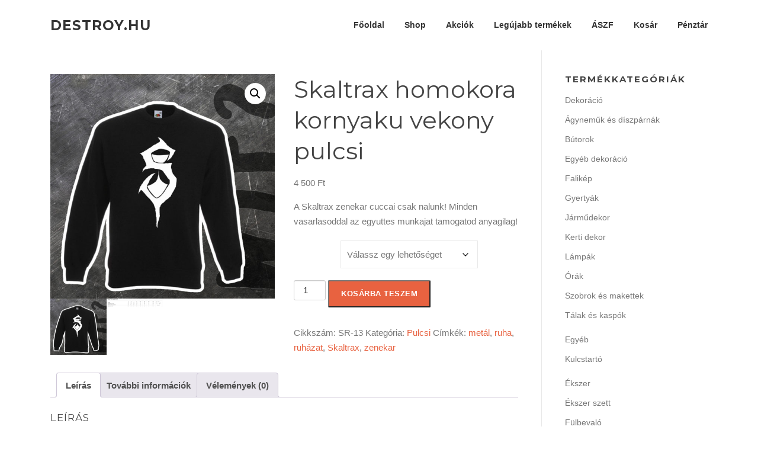

--- FILE ---
content_type: text/html; charset=UTF-8
request_url: https://www.destroy.hu/termek/skaltrax-homokora-kornyaku-pulcsi-vekony/
body_size: 18723
content:
<!DOCTYPE html>
<html lang="hu">
<head>
<meta charset="UTF-8">
<meta name="viewport" content="width=device-width, initial-scale=1">
<link rel="profile" href="http://gmpg.org/xfn/11">
<link rel="pingback" href="https://www.destroy.hu/xmlrpc.php">

<meta name='robots' content='index, follow, max-image-preview:large, max-snippet:-1, max-video-preview:-1' />
	<style>img:is([sizes="auto" i], [sizes^="auto," i]) { contain-intrinsic-size: 3000px 1500px }</style>
	<!-- Google tag (gtag.js) Consent Mode dataLayer added by Site Kit -->
<script type="text/javascript" id="google_gtagjs-js-consent-mode-data-layer">
/* <![CDATA[ */
window.dataLayer = window.dataLayer || [];function gtag(){dataLayer.push(arguments);}
gtag('consent', 'default', {"ad_personalization":"denied","ad_storage":"denied","ad_user_data":"denied","analytics_storage":"denied","functionality_storage":"denied","security_storage":"denied","personalization_storage":"denied","region":["AT","BE","BG","CH","CY","CZ","DE","DK","EE","ES","FI","FR","GB","GR","HR","HU","IE","IS","IT","LI","LT","LU","LV","MT","NL","NO","PL","PT","RO","SE","SI","SK"],"wait_for_update":500});
window._googlesitekitConsentCategoryMap = {"statistics":["analytics_storage"],"marketing":["ad_storage","ad_user_data","ad_personalization"],"functional":["functionality_storage","security_storage"],"preferences":["personalization_storage"]};
window._googlesitekitConsents = {"ad_personalization":"denied","ad_storage":"denied","ad_user_data":"denied","analytics_storage":"denied","functionality_storage":"denied","security_storage":"denied","personalization_storage":"denied","region":["AT","BE","BG","CH","CY","CZ","DE","DK","EE","ES","FI","FR","GB","GR","HR","HU","IE","IS","IT","LI","LT","LU","LV","MT","NL","NO","PL","PT","RO","SE","SI","SK"],"wait_for_update":500};
/* ]]> */
</script>
<!-- End Google tag (gtag.js) Consent Mode dataLayer added by Site Kit -->

	<!-- This site is optimized with the Yoast SEO plugin v25.9 - https://yoast.com/wordpress/plugins/seo/ -->
	<title>Skaltrax homokora kornyaku vekony pulcsi - Destroy.hu</title>
	<meta name="description" content="A Skaltrax metalbanda cuccai csak nalunk! Csapj le meg ma, es tamogasd vasarlasoddal a zenekart!" />
	<link rel="canonical" href="https://www.destroy.hu/termek/skaltrax-homokora-kornyaku-pulcsi-vekony/" />
	<meta property="og:locale" content="hu_HU" />
	<meta property="og:type" content="article" />
	<meta property="og:title" content="Skaltrax homokora kornyaku vekony pulcsi - Destroy.hu" />
	<meta property="og:description" content="A Skaltrax metalbanda cuccai csak nalunk! Csapj le meg ma, es tamogasd vasarlasoddal a zenekart!" />
	<meta property="og:url" content="https://www.destroy.hu/termek/skaltrax-homokora-kornyaku-pulcsi-vekony/" />
	<meta property="og:site_name" content="Destroy.hu" />
	<meta property="article:modified_time" content="2021-09-21T19:57:59+00:00" />
	<meta property="og:image" content="https://www.destroy.hu/wp-content/uploads/2021/03/skaltrax-S-pul.jpg" />
	<meta property="og:image:width" content="1080" />
	<meta property="og:image:height" content="1080" />
	<meta property="og:image:type" content="image/jpeg" />
	<meta name="twitter:card" content="summary_large_image" />
	<meta name="twitter:label1" content="Becsült olvasási idő" />
	<meta name="twitter:data1" content="1 perc" />
	<script type="application/ld+json" class="yoast-schema-graph">{"@context":"https://schema.org","@graph":[{"@type":"WebPage","@id":"https://www.destroy.hu/termek/skaltrax-homokora-kornyaku-pulcsi-vekony/","url":"https://www.destroy.hu/termek/skaltrax-homokora-kornyaku-pulcsi-vekony/","name":"Skaltrax homokora kornyaku vekony pulcsi - Destroy.hu","isPartOf":{"@id":"https://www.destroy.hu/#website"},"primaryImageOfPage":{"@id":"https://www.destroy.hu/termek/skaltrax-homokora-kornyaku-pulcsi-vekony/#primaryimage"},"image":{"@id":"https://www.destroy.hu/termek/skaltrax-homokora-kornyaku-pulcsi-vekony/#primaryimage"},"thumbnailUrl":"https://www.destroy.hu/wp-content/uploads/2021/03/skaltrax-S-pul.jpg","datePublished":"2021-09-21T19:54:10+00:00","dateModified":"2021-09-21T19:57:59+00:00","description":"A Skaltrax metalbanda cuccai csak nalunk! Csapj le meg ma, es tamogasd vasarlasoddal a zenekart!","breadcrumb":{"@id":"https://www.destroy.hu/termek/skaltrax-homokora-kornyaku-pulcsi-vekony/#breadcrumb"},"inLanguage":"hu","potentialAction":[{"@type":"ReadAction","target":["https://www.destroy.hu/termek/skaltrax-homokora-kornyaku-pulcsi-vekony/"]}]},{"@type":"ImageObject","inLanguage":"hu","@id":"https://www.destroy.hu/termek/skaltrax-homokora-kornyaku-pulcsi-vekony/#primaryimage","url":"https://www.destroy.hu/wp-content/uploads/2021/03/skaltrax-S-pul.jpg","contentUrl":"https://www.destroy.hu/wp-content/uploads/2021/03/skaltrax-S-pul.jpg","width":1080,"height":1080},{"@type":"BreadcrumbList","@id":"https://www.destroy.hu/termek/skaltrax-homokora-kornyaku-pulcsi-vekony/#breadcrumb","itemListElement":[{"@type":"ListItem","position":1,"name":"Home","item":"https://www.destroy.hu/"},{"@type":"ListItem","position":2,"name":"Shop","item":"https://www.destroy.hu/uzlet/"},{"@type":"ListItem","position":3,"name":"Skaltrax homokora kornyaku vekony pulcsi"}]},{"@type":"WebSite","@id":"https://www.destroy.hu/#website","url":"https://www.destroy.hu/","name":"Destroy.hu","description":"Punk es rock stilusu cuccok egy helyen.","potentialAction":[{"@type":"SearchAction","target":{"@type":"EntryPoint","urlTemplate":"https://www.destroy.hu/?s={search_term_string}"},"query-input":{"@type":"PropertyValueSpecification","valueRequired":true,"valueName":"search_term_string"}}],"inLanguage":"hu"}]}</script>
	<!-- / Yoast SEO plugin. -->


<link rel='dns-prefetch' href='//www.googletagmanager.com' />
<link rel='dns-prefetch' href='//fonts.googleapis.com' />
<link rel="alternate" type="application/rss+xml" title="Destroy.hu &raquo; hírcsatorna" href="https://www.destroy.hu/feed/" />
<link rel="alternate" type="application/rss+xml" title="Destroy.hu &raquo; hozzászólás hírcsatorna" href="https://www.destroy.hu/comments/feed/" />
<link rel="alternate" type="application/rss+xml" title="Destroy.hu &raquo; Skaltrax homokora kornyaku vekony pulcsi hozzászólás hírcsatorna" href="https://www.destroy.hu/termek/skaltrax-homokora-kornyaku-pulcsi-vekony/feed/" />
<script type="text/javascript">
/* <![CDATA[ */
window._wpemojiSettings = {"baseUrl":"https:\/\/s.w.org\/images\/core\/emoji\/16.0.1\/72x72\/","ext":".png","svgUrl":"https:\/\/s.w.org\/images\/core\/emoji\/16.0.1\/svg\/","svgExt":".svg","source":{"concatemoji":"https:\/\/www.destroy.hu\/wp-includes\/js\/wp-emoji-release.min.js?ver=6.8.2"}};
/*! This file is auto-generated */
!function(s,n){var o,i,e;function c(e){try{var t={supportTests:e,timestamp:(new Date).valueOf()};sessionStorage.setItem(o,JSON.stringify(t))}catch(e){}}function p(e,t,n){e.clearRect(0,0,e.canvas.width,e.canvas.height),e.fillText(t,0,0);var t=new Uint32Array(e.getImageData(0,0,e.canvas.width,e.canvas.height).data),a=(e.clearRect(0,0,e.canvas.width,e.canvas.height),e.fillText(n,0,0),new Uint32Array(e.getImageData(0,0,e.canvas.width,e.canvas.height).data));return t.every(function(e,t){return e===a[t]})}function u(e,t){e.clearRect(0,0,e.canvas.width,e.canvas.height),e.fillText(t,0,0);for(var n=e.getImageData(16,16,1,1),a=0;a<n.data.length;a++)if(0!==n.data[a])return!1;return!0}function f(e,t,n,a){switch(t){case"flag":return n(e,"\ud83c\udff3\ufe0f\u200d\u26a7\ufe0f","\ud83c\udff3\ufe0f\u200b\u26a7\ufe0f")?!1:!n(e,"\ud83c\udde8\ud83c\uddf6","\ud83c\udde8\u200b\ud83c\uddf6")&&!n(e,"\ud83c\udff4\udb40\udc67\udb40\udc62\udb40\udc65\udb40\udc6e\udb40\udc67\udb40\udc7f","\ud83c\udff4\u200b\udb40\udc67\u200b\udb40\udc62\u200b\udb40\udc65\u200b\udb40\udc6e\u200b\udb40\udc67\u200b\udb40\udc7f");case"emoji":return!a(e,"\ud83e\udedf")}return!1}function g(e,t,n,a){var r="undefined"!=typeof WorkerGlobalScope&&self instanceof WorkerGlobalScope?new OffscreenCanvas(300,150):s.createElement("canvas"),o=r.getContext("2d",{willReadFrequently:!0}),i=(o.textBaseline="top",o.font="600 32px Arial",{});return e.forEach(function(e){i[e]=t(o,e,n,a)}),i}function t(e){var t=s.createElement("script");t.src=e,t.defer=!0,s.head.appendChild(t)}"undefined"!=typeof Promise&&(o="wpEmojiSettingsSupports",i=["flag","emoji"],n.supports={everything:!0,everythingExceptFlag:!0},e=new Promise(function(e){s.addEventListener("DOMContentLoaded",e,{once:!0})}),new Promise(function(t){var n=function(){try{var e=JSON.parse(sessionStorage.getItem(o));if("object"==typeof e&&"number"==typeof e.timestamp&&(new Date).valueOf()<e.timestamp+604800&&"object"==typeof e.supportTests)return e.supportTests}catch(e){}return null}();if(!n){if("undefined"!=typeof Worker&&"undefined"!=typeof OffscreenCanvas&&"undefined"!=typeof URL&&URL.createObjectURL&&"undefined"!=typeof Blob)try{var e="postMessage("+g.toString()+"("+[JSON.stringify(i),f.toString(),p.toString(),u.toString()].join(",")+"));",a=new Blob([e],{type:"text/javascript"}),r=new Worker(URL.createObjectURL(a),{name:"wpTestEmojiSupports"});return void(r.onmessage=function(e){c(n=e.data),r.terminate(),t(n)})}catch(e){}c(n=g(i,f,p,u))}t(n)}).then(function(e){for(var t in e)n.supports[t]=e[t],n.supports.everything=n.supports.everything&&n.supports[t],"flag"!==t&&(n.supports.everythingExceptFlag=n.supports.everythingExceptFlag&&n.supports[t]);n.supports.everythingExceptFlag=n.supports.everythingExceptFlag&&!n.supports.flag,n.DOMReady=!1,n.readyCallback=function(){n.DOMReady=!0}}).then(function(){return e}).then(function(){var e;n.supports.everything||(n.readyCallback(),(e=n.source||{}).concatemoji?t(e.concatemoji):e.wpemoji&&e.twemoji&&(t(e.twemoji),t(e.wpemoji)))}))}((window,document),window._wpemojiSettings);
/* ]]> */
</script>
<link rel='stylesheet' id='vp-woo-pont-picker-block-css' href='https://www.destroy.hu/wp-content/plugins/hungarian-pickup-points-for-woocommerce/build/style-pont-picker-block.css?ver=3.6.6' type='text/css' media='all' />
<style id='wp-emoji-styles-inline-css' type='text/css'>

	img.wp-smiley, img.emoji {
		display: inline !important;
		border: none !important;
		box-shadow: none !important;
		height: 1em !important;
		width: 1em !important;
		margin: 0 0.07em !important;
		vertical-align: -0.1em !important;
		background: none !important;
		padding: 0 !important;
	}
</style>
<link rel='stylesheet' id='wp-block-library-css' href='https://www.destroy.hu/wp-includes/css/dist/block-library/style.min.css?ver=6.8.2' type='text/css' media='all' />
<style id='classic-theme-styles-inline-css' type='text/css'>
/*! This file is auto-generated */
.wp-block-button__link{color:#fff;background-color:#32373c;border-radius:9999px;box-shadow:none;text-decoration:none;padding:calc(.667em + 2px) calc(1.333em + 2px);font-size:1.125em}.wp-block-file__button{background:#32373c;color:#fff;text-decoration:none}
</style>
<style id='global-styles-inline-css' type='text/css'>
:root{--wp--preset--aspect-ratio--square: 1;--wp--preset--aspect-ratio--4-3: 4/3;--wp--preset--aspect-ratio--3-4: 3/4;--wp--preset--aspect-ratio--3-2: 3/2;--wp--preset--aspect-ratio--2-3: 2/3;--wp--preset--aspect-ratio--16-9: 16/9;--wp--preset--aspect-ratio--9-16: 9/16;--wp--preset--color--black: #000000;--wp--preset--color--cyan-bluish-gray: #abb8c3;--wp--preset--color--white: #ffffff;--wp--preset--color--pale-pink: #f78da7;--wp--preset--color--vivid-red: #cf2e2e;--wp--preset--color--luminous-vivid-orange: #ff6900;--wp--preset--color--luminous-vivid-amber: #fcb900;--wp--preset--color--light-green-cyan: #7bdcb5;--wp--preset--color--vivid-green-cyan: #00d084;--wp--preset--color--pale-cyan-blue: #8ed1fc;--wp--preset--color--vivid-cyan-blue: #0693e3;--wp--preset--color--vivid-purple: #9b51e0;--wp--preset--gradient--vivid-cyan-blue-to-vivid-purple: linear-gradient(135deg,rgba(6,147,227,1) 0%,rgb(155,81,224) 100%);--wp--preset--gradient--light-green-cyan-to-vivid-green-cyan: linear-gradient(135deg,rgb(122,220,180) 0%,rgb(0,208,130) 100%);--wp--preset--gradient--luminous-vivid-amber-to-luminous-vivid-orange: linear-gradient(135deg,rgba(252,185,0,1) 0%,rgba(255,105,0,1) 100%);--wp--preset--gradient--luminous-vivid-orange-to-vivid-red: linear-gradient(135deg,rgba(255,105,0,1) 0%,rgb(207,46,46) 100%);--wp--preset--gradient--very-light-gray-to-cyan-bluish-gray: linear-gradient(135deg,rgb(238,238,238) 0%,rgb(169,184,195) 100%);--wp--preset--gradient--cool-to-warm-spectrum: linear-gradient(135deg,rgb(74,234,220) 0%,rgb(151,120,209) 20%,rgb(207,42,186) 40%,rgb(238,44,130) 60%,rgb(251,105,98) 80%,rgb(254,248,76) 100%);--wp--preset--gradient--blush-light-purple: linear-gradient(135deg,rgb(255,206,236) 0%,rgb(152,150,240) 100%);--wp--preset--gradient--blush-bordeaux: linear-gradient(135deg,rgb(254,205,165) 0%,rgb(254,45,45) 50%,rgb(107,0,62) 100%);--wp--preset--gradient--luminous-dusk: linear-gradient(135deg,rgb(255,203,112) 0%,rgb(199,81,192) 50%,rgb(65,88,208) 100%);--wp--preset--gradient--pale-ocean: linear-gradient(135deg,rgb(255,245,203) 0%,rgb(182,227,212) 50%,rgb(51,167,181) 100%);--wp--preset--gradient--electric-grass: linear-gradient(135deg,rgb(202,248,128) 0%,rgb(113,206,126) 100%);--wp--preset--gradient--midnight: linear-gradient(135deg,rgb(2,3,129) 0%,rgb(40,116,252) 100%);--wp--preset--font-size--small: 13px;--wp--preset--font-size--medium: 20px;--wp--preset--font-size--large: 36px;--wp--preset--font-size--x-large: 42px;--wp--preset--spacing--20: 0.44rem;--wp--preset--spacing--30: 0.67rem;--wp--preset--spacing--40: 1rem;--wp--preset--spacing--50: 1.5rem;--wp--preset--spacing--60: 2.25rem;--wp--preset--spacing--70: 3.38rem;--wp--preset--spacing--80: 5.06rem;--wp--preset--shadow--natural: 6px 6px 9px rgba(0, 0, 0, 0.2);--wp--preset--shadow--deep: 12px 12px 50px rgba(0, 0, 0, 0.4);--wp--preset--shadow--sharp: 6px 6px 0px rgba(0, 0, 0, 0.2);--wp--preset--shadow--outlined: 6px 6px 0px -3px rgba(255, 255, 255, 1), 6px 6px rgba(0, 0, 0, 1);--wp--preset--shadow--crisp: 6px 6px 0px rgba(0, 0, 0, 1);}:where(.is-layout-flex){gap: 0.5em;}:where(.is-layout-grid){gap: 0.5em;}body .is-layout-flex{display: flex;}.is-layout-flex{flex-wrap: wrap;align-items: center;}.is-layout-flex > :is(*, div){margin: 0;}body .is-layout-grid{display: grid;}.is-layout-grid > :is(*, div){margin: 0;}:where(.wp-block-columns.is-layout-flex){gap: 2em;}:where(.wp-block-columns.is-layout-grid){gap: 2em;}:where(.wp-block-post-template.is-layout-flex){gap: 1.25em;}:where(.wp-block-post-template.is-layout-grid){gap: 1.25em;}.has-black-color{color: var(--wp--preset--color--black) !important;}.has-cyan-bluish-gray-color{color: var(--wp--preset--color--cyan-bluish-gray) !important;}.has-white-color{color: var(--wp--preset--color--white) !important;}.has-pale-pink-color{color: var(--wp--preset--color--pale-pink) !important;}.has-vivid-red-color{color: var(--wp--preset--color--vivid-red) !important;}.has-luminous-vivid-orange-color{color: var(--wp--preset--color--luminous-vivid-orange) !important;}.has-luminous-vivid-amber-color{color: var(--wp--preset--color--luminous-vivid-amber) !important;}.has-light-green-cyan-color{color: var(--wp--preset--color--light-green-cyan) !important;}.has-vivid-green-cyan-color{color: var(--wp--preset--color--vivid-green-cyan) !important;}.has-pale-cyan-blue-color{color: var(--wp--preset--color--pale-cyan-blue) !important;}.has-vivid-cyan-blue-color{color: var(--wp--preset--color--vivid-cyan-blue) !important;}.has-vivid-purple-color{color: var(--wp--preset--color--vivid-purple) !important;}.has-black-background-color{background-color: var(--wp--preset--color--black) !important;}.has-cyan-bluish-gray-background-color{background-color: var(--wp--preset--color--cyan-bluish-gray) !important;}.has-white-background-color{background-color: var(--wp--preset--color--white) !important;}.has-pale-pink-background-color{background-color: var(--wp--preset--color--pale-pink) !important;}.has-vivid-red-background-color{background-color: var(--wp--preset--color--vivid-red) !important;}.has-luminous-vivid-orange-background-color{background-color: var(--wp--preset--color--luminous-vivid-orange) !important;}.has-luminous-vivid-amber-background-color{background-color: var(--wp--preset--color--luminous-vivid-amber) !important;}.has-light-green-cyan-background-color{background-color: var(--wp--preset--color--light-green-cyan) !important;}.has-vivid-green-cyan-background-color{background-color: var(--wp--preset--color--vivid-green-cyan) !important;}.has-pale-cyan-blue-background-color{background-color: var(--wp--preset--color--pale-cyan-blue) !important;}.has-vivid-cyan-blue-background-color{background-color: var(--wp--preset--color--vivid-cyan-blue) !important;}.has-vivid-purple-background-color{background-color: var(--wp--preset--color--vivid-purple) !important;}.has-black-border-color{border-color: var(--wp--preset--color--black) !important;}.has-cyan-bluish-gray-border-color{border-color: var(--wp--preset--color--cyan-bluish-gray) !important;}.has-white-border-color{border-color: var(--wp--preset--color--white) !important;}.has-pale-pink-border-color{border-color: var(--wp--preset--color--pale-pink) !important;}.has-vivid-red-border-color{border-color: var(--wp--preset--color--vivid-red) !important;}.has-luminous-vivid-orange-border-color{border-color: var(--wp--preset--color--luminous-vivid-orange) !important;}.has-luminous-vivid-amber-border-color{border-color: var(--wp--preset--color--luminous-vivid-amber) !important;}.has-light-green-cyan-border-color{border-color: var(--wp--preset--color--light-green-cyan) !important;}.has-vivid-green-cyan-border-color{border-color: var(--wp--preset--color--vivid-green-cyan) !important;}.has-pale-cyan-blue-border-color{border-color: var(--wp--preset--color--pale-cyan-blue) !important;}.has-vivid-cyan-blue-border-color{border-color: var(--wp--preset--color--vivid-cyan-blue) !important;}.has-vivid-purple-border-color{border-color: var(--wp--preset--color--vivid-purple) !important;}.has-vivid-cyan-blue-to-vivid-purple-gradient-background{background: var(--wp--preset--gradient--vivid-cyan-blue-to-vivid-purple) !important;}.has-light-green-cyan-to-vivid-green-cyan-gradient-background{background: var(--wp--preset--gradient--light-green-cyan-to-vivid-green-cyan) !important;}.has-luminous-vivid-amber-to-luminous-vivid-orange-gradient-background{background: var(--wp--preset--gradient--luminous-vivid-amber-to-luminous-vivid-orange) !important;}.has-luminous-vivid-orange-to-vivid-red-gradient-background{background: var(--wp--preset--gradient--luminous-vivid-orange-to-vivid-red) !important;}.has-very-light-gray-to-cyan-bluish-gray-gradient-background{background: var(--wp--preset--gradient--very-light-gray-to-cyan-bluish-gray) !important;}.has-cool-to-warm-spectrum-gradient-background{background: var(--wp--preset--gradient--cool-to-warm-spectrum) !important;}.has-blush-light-purple-gradient-background{background: var(--wp--preset--gradient--blush-light-purple) !important;}.has-blush-bordeaux-gradient-background{background: var(--wp--preset--gradient--blush-bordeaux) !important;}.has-luminous-dusk-gradient-background{background: var(--wp--preset--gradient--luminous-dusk) !important;}.has-pale-ocean-gradient-background{background: var(--wp--preset--gradient--pale-ocean) !important;}.has-electric-grass-gradient-background{background: var(--wp--preset--gradient--electric-grass) !important;}.has-midnight-gradient-background{background: var(--wp--preset--gradient--midnight) !important;}.has-small-font-size{font-size: var(--wp--preset--font-size--small) !important;}.has-medium-font-size{font-size: var(--wp--preset--font-size--medium) !important;}.has-large-font-size{font-size: var(--wp--preset--font-size--large) !important;}.has-x-large-font-size{font-size: var(--wp--preset--font-size--x-large) !important;}
:where(.wp-block-post-template.is-layout-flex){gap: 1.25em;}:where(.wp-block-post-template.is-layout-grid){gap: 1.25em;}
:where(.wp-block-columns.is-layout-flex){gap: 2em;}:where(.wp-block-columns.is-layout-grid){gap: 2em;}
:root :where(.wp-block-pullquote){font-size: 1.5em;line-height: 1.6;}
</style>
<link rel='stylesheet' id='photoswipe-css' href='https://www.destroy.hu/wp-content/plugins/woocommerce/assets/css/photoswipe/photoswipe.min.css?ver=10.1.2' type='text/css' media='all' />
<link rel='stylesheet' id='photoswipe-default-skin-css' href='https://www.destroy.hu/wp-content/plugins/woocommerce/assets/css/photoswipe/default-skin/default-skin.min.css?ver=10.1.2' type='text/css' media='all' />
<link rel='stylesheet' id='woocommerce-layout-css' href='https://www.destroy.hu/wp-content/plugins/woocommerce/assets/css/woocommerce-layout.css?ver=10.1.2' type='text/css' media='all' />
<style id='woocommerce-layout-inline-css' type='text/css'>

	.infinite-scroll .woocommerce-pagination {
		display: none;
	}
</style>
<link rel='stylesheet' id='woocommerce-smallscreen-css' href='https://www.destroy.hu/wp-content/plugins/woocommerce/assets/css/woocommerce-smallscreen.css?ver=10.1.2' type='text/css' media='only screen and (max-width: 768px)' />
<link rel='stylesheet' id='woocommerce-general-css' href='https://www.destroy.hu/wp-content/plugins/woocommerce/assets/css/woocommerce.css?ver=10.1.2' type='text/css' media='all' />
<style id='woocommerce-inline-inline-css' type='text/css'>
.woocommerce form .form-row .required { visibility: visible; }
</style>
<link rel='stylesheet' id='foxpost-wc-shipping-css' href='https://www.destroy.hu/wp-content/plugins/foxpost-wc-shipping/public/css/foxpost-wc-shipping-public.css?ver=1.0.3' type='text/css' media='all' />
<link rel='stylesheet' id='brands-styles-css' href='https://www.destroy.hu/wp-content/plugins/woocommerce/assets/css/brands.css?ver=10.1.2' type='text/css' media='all' />
<link rel='stylesheet' id='screenr-fonts-css' href='https://fonts.googleapis.com/css?family=Open%2BSans%3A400%2C300%2C300italic%2C400italic%2C600%2C600italic%2C700%2C700italic%7CMontserrat%3A400%2C700&#038;subset=latin%2Clatin-ext' type='text/css' media='all' />
<link rel='stylesheet' id='screenr-fa-css' href='https://www.destroy.hu/wp-content/themes/screenr/assets/fontawesome-v6/css/all.min.css?ver=6.5.1' type='text/css' media='all' />
<link rel='stylesheet' id='screenr-fa-shims-css' href='https://www.destroy.hu/wp-content/themes/screenr/assets/fontawesome-v6/css/v4-shims.min.css?ver=6.5.1' type='text/css' media='all' />
<link rel='stylesheet' id='bootstrap-css' href='https://www.destroy.hu/wp-content/themes/screenr/assets/css/bootstrap.min.css?ver=4.0.0' type='text/css' media='all' />
<link rel='stylesheet' id='screenr-style-css' href='https://www.destroy.hu/wp-content/themes/screenr/style.css?ver=6.8.2' type='text/css' media='all' />
<style id='screenr-style-inline-css' type='text/css'>
	#page-header-cover.swiper-slider.no-image .swiper-slide .overlay {
		background-color: #000000;
		opacity: 1;
	}
	
	
	
	
	
	
	
		.gallery-carousel .g-item{
		padding: 0px 10px;
	}
	.gallery-carousel {
		margin-left: -10px;
		margin-right: -10px;
	}
	.gallery-grid .g-item, .gallery-masonry .g-item .inner {
		padding: 10px;
	}
	.gallery-grid, .gallery-masonry {
		margin: -10px;
	}
	
</style>
<link rel='stylesheet' id='screenr-gallery-lightgallery-css' href='https://www.destroy.hu/wp-content/themes/screenr/assets/css/lightgallery.css?ver=6.8.2' type='text/css' media='all' />
<link rel='stylesheet' id='screenr-woocommerce-css' href='https://www.destroy.hu/wp-content/themes/screenr/woocommerce.css?ver=6.8.2' type='text/css' media='all' />
<script type="text/javascript" id="woocommerce-google-analytics-integration-gtag-js-after">
/* <![CDATA[ */
/* Google Analytics for WooCommerce (gtag.js) */
					window.dataLayer = window.dataLayer || [];
					function gtag(){dataLayer.push(arguments);}
					// Set up default consent state.
					for ( const mode of [{"analytics_storage":"denied","ad_storage":"denied","ad_user_data":"denied","ad_personalization":"denied","region":["AT","BE","BG","HR","CY","CZ","DK","EE","FI","FR","DE","GR","HU","IS","IE","IT","LV","LI","LT","LU","MT","NL","NO","PL","PT","RO","SK","SI","ES","SE","GB","CH"]}] || [] ) {
						gtag( "consent", "default", { "wait_for_update": 500, ...mode } );
					}
					gtag("js", new Date());
					gtag("set", "developer_id.dOGY3NW", true);
					gtag("config", "G-DGF6NTTLL6", {"track_404":true,"allow_google_signals":true,"logged_in":false,"linker":{"domains":[],"allow_incoming":false},"custom_map":{"dimension1":"logged_in"}});
/* ]]> */
</script>
<script type="text/javascript" src="https://www.destroy.hu/wp-includes/js/jquery/jquery.min.js?ver=3.7.1" id="jquery-core-js"></script>
<script type="text/javascript" src="https://www.destroy.hu/wp-includes/js/jquery/jquery-migrate.min.js?ver=3.4.1" id="jquery-migrate-js"></script>
<script type="text/javascript" id="jquery-js-after">
/* <![CDATA[ */
if (typeof (window.wpfReadyList) == "undefined") {
			var v = jQuery.fn.jquery;
			if (v && parseInt(v) >= 3 && window.self === window.top) {
				var readyList=[];
				window.originalReadyMethod = jQuery.fn.ready;
				jQuery.fn.ready = function(){
					if(arguments.length && arguments.length > 0 && typeof arguments[0] === "function") {
						readyList.push({"c": this, "a": arguments});
					}
					return window.originalReadyMethod.apply( this, arguments );
				};
				window.wpfReadyList = readyList;
			}}
/* ]]> */
</script>
<script type="text/javascript" src="https://www.destroy.hu/wp-content/plugins/woocommerce/assets/js/jquery-blockui/jquery.blockUI.min.js?ver=2.7.0-wc.10.1.2" id="jquery-blockui-js" defer="defer" data-wp-strategy="defer"></script>
<script type="text/javascript" id="wc-add-to-cart-js-extra">
/* <![CDATA[ */
var wc_add_to_cart_params = {"ajax_url":"\/wp-admin\/admin-ajax.php","wc_ajax_url":"\/?wc-ajax=%%endpoint%%","i18n_view_cart":"Kos\u00e1r","cart_url":"https:\/\/www.destroy.hu\/kosar\/","is_cart":"","cart_redirect_after_add":"no"};
/* ]]> */
</script>
<script type="text/javascript" src="https://www.destroy.hu/wp-content/plugins/woocommerce/assets/js/frontend/add-to-cart.min.js?ver=10.1.2" id="wc-add-to-cart-js" defer="defer" data-wp-strategy="defer"></script>
<script type="text/javascript" src="https://www.destroy.hu/wp-content/plugins/woocommerce/assets/js/zoom/jquery.zoom.min.js?ver=1.7.21-wc.10.1.2" id="zoom-js" defer="defer" data-wp-strategy="defer"></script>
<script type="text/javascript" src="https://www.destroy.hu/wp-content/plugins/woocommerce/assets/js/flexslider/jquery.flexslider.min.js?ver=2.7.2-wc.10.1.2" id="flexslider-js" defer="defer" data-wp-strategy="defer"></script>
<script type="text/javascript" src="https://www.destroy.hu/wp-content/plugins/woocommerce/assets/js/photoswipe/photoswipe.min.js?ver=4.1.1-wc.10.1.2" id="photoswipe-js" defer="defer" data-wp-strategy="defer"></script>
<script type="text/javascript" src="https://www.destroy.hu/wp-content/plugins/woocommerce/assets/js/photoswipe/photoswipe-ui-default.min.js?ver=4.1.1-wc.10.1.2" id="photoswipe-ui-default-js" defer="defer" data-wp-strategy="defer"></script>
<script type="text/javascript" id="wc-single-product-js-extra">
/* <![CDATA[ */
var wc_single_product_params = {"i18n_required_rating_text":"K\u00e9rlek, v\u00e1lassz egy \u00e9rt\u00e9kel\u00e9st","i18n_rating_options":["1 \/ 5 csillag","2 \/ 5 csillag","3 \/ 5 csillag","4 \/ 5 csillag","5 \/ 5 csillag"],"i18n_product_gallery_trigger_text":"View full-screen image gallery","review_rating_required":"yes","flexslider":{"rtl":false,"animation":"slide","smoothHeight":true,"directionNav":false,"controlNav":"thumbnails","slideshow":false,"animationSpeed":500,"animationLoop":false,"allowOneSlide":false},"zoom_enabled":"1","zoom_options":[],"photoswipe_enabled":"1","photoswipe_options":{"shareEl":false,"closeOnScroll":false,"history":false,"hideAnimationDuration":0,"showAnimationDuration":0},"flexslider_enabled":"1"};
/* ]]> */
</script>
<script type="text/javascript" src="https://www.destroy.hu/wp-content/plugins/woocommerce/assets/js/frontend/single-product.min.js?ver=10.1.2" id="wc-single-product-js" defer="defer" data-wp-strategy="defer"></script>
<script type="text/javascript" src="https://www.destroy.hu/wp-content/plugins/woocommerce/assets/js/js-cookie/js.cookie.min.js?ver=2.1.4-wc.10.1.2" id="js-cookie-js" defer="defer" data-wp-strategy="defer"></script>
<script type="text/javascript" id="woocommerce-js-extra">
/* <![CDATA[ */
var woocommerce_params = {"ajax_url":"\/wp-admin\/admin-ajax.php","wc_ajax_url":"\/?wc-ajax=%%endpoint%%","i18n_password_show":"Jelsz\u00f3 megjelen\u00edt\u00e9se","i18n_password_hide":"Jelsz\u00f3 elrejt\u00e9se"};
/* ]]> */
</script>
<script type="text/javascript" src="https://www.destroy.hu/wp-content/plugins/woocommerce/assets/js/frontend/woocommerce.min.js?ver=10.1.2" id="woocommerce-js" defer="defer" data-wp-strategy="defer"></script>
<script type="text/javascript" src="https://www.destroy.hu/wp-content/plugins/foxpost-wc-shipping/public/js/foxpost-wc-shipping-modal.js?ver=1.0.3" id="foxpost-wc-shipping-modal-js"></script>
<script type="text/javascript" src="https://www.destroy.hu/wp-content/plugins/foxpost-wc-shipping/public/js/foxpost-wc-shipping-public.js?ver=1.0.3" id="foxpost-wc-shipping-js"></script>

<!-- Google tag (gtag.js) snippet added by Site Kit -->
<!-- Google Analytics snippet added by Site Kit -->
<!-- Google Ads snippet added by Site Kit -->
<script type="text/javascript" src="https://www.googletagmanager.com/gtag/js?id=GT-578VGG6" id="google_gtagjs-js" async></script>
<script type="text/javascript" id="google_gtagjs-js-after">
/* <![CDATA[ */
window.dataLayer = window.dataLayer || [];function gtag(){dataLayer.push(arguments);}
gtag("set","linker",{"domains":["www.destroy.hu"]});
gtag("js", new Date());
gtag("set", "developer_id.dZTNiMT", true);
gtag("config", "GT-578VGG6", {"googlesitekit_post_type":"product"});
gtag("config", "AW-759862952");
/* ]]> */
</script>
<link rel="https://api.w.org/" href="https://www.destroy.hu/wp-json/" /><link rel="alternate" title="JSON" type="application/json" href="https://www.destroy.hu/wp-json/wp/v2/product/17879" /><link rel="EditURI" type="application/rsd+xml" title="RSD" href="https://www.destroy.hu/xmlrpc.php?rsd" />
<meta name="generator" content="WordPress 6.8.2" />
<meta name="generator" content="WooCommerce 10.1.2" />
<link rel='shortlink' href='https://www.destroy.hu/?p=17879' />
<link rel="alternate" title="oEmbed (JSON)" type="application/json+oembed" href="https://www.destroy.hu/wp-json/oembed/1.0/embed?url=https%3A%2F%2Fwww.destroy.hu%2Ftermek%2Fskaltrax-homokora-kornyaku-pulcsi-vekony%2F" />
<link rel="alternate" title="oEmbed (XML)" type="text/xml+oembed" href="https://www.destroy.hu/wp-json/oembed/1.0/embed?url=https%3A%2F%2Fwww.destroy.hu%2Ftermek%2Fskaltrax-homokora-kornyaku-pulcsi-vekony%2F&#038;format=xml" />
<meta name="generator" content="Site Kit by Google 1.161.0" />	<noscript><style>.woocommerce-product-gallery{ opacity: 1 !important; }</style></noscript>
	<meta name="generator" content="Elementor 3.32.1; features: additional_custom_breakpoints; settings: css_print_method-external, google_font-enabled, font_display-auto">
			<style>
				.e-con.e-parent:nth-of-type(n+4):not(.e-lazyloaded):not(.e-no-lazyload),
				.e-con.e-parent:nth-of-type(n+4):not(.e-lazyloaded):not(.e-no-lazyload) * {
					background-image: none !important;
				}
				@media screen and (max-height: 1024px) {
					.e-con.e-parent:nth-of-type(n+3):not(.e-lazyloaded):not(.e-no-lazyload),
					.e-con.e-parent:nth-of-type(n+3):not(.e-lazyloaded):not(.e-no-lazyload) * {
						background-image: none !important;
					}
				}
				@media screen and (max-height: 640px) {
					.e-con.e-parent:nth-of-type(n+2):not(.e-lazyloaded):not(.e-no-lazyload),
					.e-con.e-parent:nth-of-type(n+2):not(.e-lazyloaded):not(.e-no-lazyload) * {
						background-image: none !important;
					}
				}
			</style>
			<link rel="icon" href="https://www.destroy.hu/wp-content/uploads/2019/10/cropped-wtf-logo-1-32x32.jpg" sizes="32x32" />
<link rel="icon" href="https://www.destroy.hu/wp-content/uploads/2019/10/cropped-wtf-logo-1-192x192.jpg" sizes="192x192" />
<link rel="apple-touch-icon" href="https://www.destroy.hu/wp-content/uploads/2019/10/cropped-wtf-logo-1-180x180.jpg" />
<meta name="msapplication-TileImage" content="https://www.destroy.hu/wp-content/uploads/2019/10/cropped-wtf-logo-1-270x270.jpg" />
		<style type="text/css" id="wp-custom-css">
			.swiper-wrapper{
	display: none;
}
.site-main{
	width: 100%;
}		</style>
		</head>

<body class="wp-singular product-template-default single single-product postid-17879 wp-theme-screenr theme-screenr woocommerce woocommerce-page woocommerce-no-js metaslider-plugin has-site-title no-site-tagline header-layout-fixed elementor-default elementor-kit-13425">
<div id="page" class="site">
	<a class="skip-link screen-reader-text" href="#content">Ugrás a tartalomra</a>
    	<header id="masthead" class="site-header" role="banner">
		<div class="container">
			    <div class="site-branding">
                        <p class="site-title"><a href="https://www.destroy.hu/" rel="home">Destroy.hu</a></p>
                    </div><!-- .site-branding -->
    
			<div class="header-right-wrapper">
				<a href="#" id="nav-toggle">Menü<span></span></a>
				<nav id="site-navigation" class="main-navigation" role="navigation">
					<ul class="nav-menu">
						<li id="menu-item-87" class="menu-item menu-item-type-post_type menu-item-object-page menu-item-home menu-item-87"><a href="https://www.destroy.hu/">Főoldal</a></li>
<li id="menu-item-86" class="menu-item menu-item-type-post_type menu-item-object-page current_page_parent menu-item-86"><a href="https://www.destroy.hu/uzlet/">Shop</a></li>
<li id="menu-item-20868" class="menu-item menu-item-type-custom menu-item-object-custom menu-item-20868"><a href="https://www.destroy.hu/uzlet/?pr_onsale=1&#038;wpf_fbv=1">Akciók</a></li>
<li id="menu-item-20867" class="menu-item menu-item-type-custom menu-item-object-custom menu-item-20867"><a href="https://www.destroy.hu/uzlet/?orderby=date">Legújabb termékek</a></li>
<li id="menu-item-3315" class="menu-item menu-item-type-post_type menu-item-object-page menu-item-3315"><a href="https://www.destroy.hu/aszf/">ÁSZF</a></li>
<li id="menu-item-85" class="menu-item menu-item-type-post_type menu-item-object-page menu-item-85"><a href="https://www.destroy.hu/kosar/">Kosár</a></li>
<li id="menu-item-84" class="menu-item menu-item-type-post_type menu-item-object-page menu-item-84"><a href="https://www.destroy.hu/penztar/">Pénztár</a></li>
					</ul>
				</nav>
				<!-- #site-navigation -->
			</div>

		</div>
	</header><!-- #masthead -->
	<section id="page-header-cover" class="section-slider swiper-slider fixed no-image" >
		<div class="swiper-container" data-autoplay="0">
			<div class="swiper-wrapper ">
				<div class="swiper-slide slide-align-center "><div class="swiper-slide-intro"><div class="swiper-intro-inner" style="padding-top: 13%; padding-bottom: 13%; " ><h2 class="swiper-slide-heading">Shop</h2></div></div><div class="overlay"></div></div>			</div>
		</div>
	</section>
	<div id="content" class="site-content">
    <div id="content-inside" class="container right-sidebar">
        <div id="primary" class="content-area">
            <main id="main" class="site-main" role="main">
                <div class="woocommerce-notices-wrapper"></div><div id="product-17879" class="product type-product post-17879 status-publish first instock product_cat-pulcsi product_tag-metal product_tag-ruha product_tag-ruhazat product_tag-skaltrax product_tag-zenekar has-post-thumbnail shipping-taxable purchasable product-type-variable">

	<div class="woocommerce-product-gallery woocommerce-product-gallery--with-images woocommerce-product-gallery--columns-4 images" data-columns="4" style="opacity: 0; transition: opacity .25s ease-in-out;">
	<div class="woocommerce-product-gallery__wrapper">
		<div data-thumb="https://www.destroy.hu/wp-content/uploads/2021/03/skaltrax-S-pul-100x100.jpg" data-thumb-alt="Skaltrax homokora kornyaku vekony pulcsi" data-thumb-srcset="https://www.destroy.hu/wp-content/uploads/2021/03/skaltrax-S-pul-100x100.jpg 100w, https://www.destroy.hu/wp-content/uploads/2021/03/skaltrax-S-pul-300x300.jpg 300w, https://www.destroy.hu/wp-content/uploads/2021/03/skaltrax-S-pul-1024x1024.jpg 1024w, https://www.destroy.hu/wp-content/uploads/2021/03/skaltrax-S-pul-150x150.jpg 150w, https://www.destroy.hu/wp-content/uploads/2021/03/skaltrax-S-pul-768x768.jpg 768w, https://www.destroy.hu/wp-content/uploads/2021/03/skaltrax-S-pul-800x800.jpg 800w, https://www.destroy.hu/wp-content/uploads/2021/03/skaltrax-S-pul-600x600.jpg 600w, https://www.destroy.hu/wp-content/uploads/2021/03/skaltrax-S-pul.jpg 1080w"  data-thumb-sizes="(max-width: 100px) 100vw, 100px" class="woocommerce-product-gallery__image"><a href="https://www.destroy.hu/wp-content/uploads/2021/03/skaltrax-S-pul.jpg"><img fetchpriority="high" width="600" height="600" src="https://www.destroy.hu/wp-content/uploads/2021/03/skaltrax-S-pul-600x600.jpg" class="wp-post-image" alt="Skaltrax homokora kornyaku vekony pulcsi" data-caption="" data-src="https://www.destroy.hu/wp-content/uploads/2021/03/skaltrax-S-pul.jpg" data-large_image="https://www.destroy.hu/wp-content/uploads/2021/03/skaltrax-S-pul.jpg" data-large_image_width="1080" data-large_image_height="1080" decoding="async" srcset="https://www.destroy.hu/wp-content/uploads/2021/03/skaltrax-S-pul-600x600.jpg 600w, https://www.destroy.hu/wp-content/uploads/2021/03/skaltrax-S-pul-300x300.jpg 300w, https://www.destroy.hu/wp-content/uploads/2021/03/skaltrax-S-pul-1024x1024.jpg 1024w, https://www.destroy.hu/wp-content/uploads/2021/03/skaltrax-S-pul-150x150.jpg 150w, https://www.destroy.hu/wp-content/uploads/2021/03/skaltrax-S-pul-768x768.jpg 768w, https://www.destroy.hu/wp-content/uploads/2021/03/skaltrax-S-pul-800x800.jpg 800w, https://www.destroy.hu/wp-content/uploads/2021/03/skaltrax-S-pul-100x100.jpg 100w, https://www.destroy.hu/wp-content/uploads/2021/03/skaltrax-S-pul.jpg 1080w" sizes="(max-width: 600px) 100vw, 600px" /></a></div><div data-thumb="https://www.destroy.hu/wp-content/uploads/2019/09/ferfi-meret.jpg" data-thumb-alt="Skaltrax homokora kornyaku vekony pulcsi - Image 2" data-thumb-srcset=""  data-thumb-sizes="(max-width: 1px) 100vw, 1px" class="woocommerce-product-gallery__image"><a href="https://www.destroy.hu/wp-content/uploads/2019/09/ferfi-meret.jpg"><img width="1" height="1" src="https://www.destroy.hu/wp-content/uploads/2019/09/ferfi-meret.jpg" class="" alt="Skaltrax homokora kornyaku vekony pulcsi - Image 2" data-caption="" data-src="https://www.destroy.hu/wp-content/uploads/2019/09/ferfi-meret.jpg" data-large_image="https://www.destroy.hu/wp-content/uploads/2019/09/ferfi-meret.jpg" data-large_image_width="0" data-large_image_height="0" decoding="async" /></a></div>	</div>
</div>

	<div class="summary entry-summary">
		<h1 class="product_title entry-title">Skaltrax homokora kornyaku vekony pulcsi</h1><p class="price"><span class="woocommerce-Price-amount amount"><bdi>4 500&nbsp;<span class="woocommerce-Price-currencySymbol">&#70;&#116;</span></bdi></span></p>
<div class="woocommerce-product-details__short-description">
	<p>A Skaltrax zenekar cuccai csak nalunk! Minden vasarlasoddal az egyuttes munkajat tamogatod anyagilag!</p>
</div>

<form class="variations_form cart" action="https://www.destroy.hu/termek/skaltrax-homokora-kornyaku-pulcsi-vekony/" method="post" enctype='multipart/form-data' data-product_id="17879" data-product_variations="false">
	
			<table class="variations" cellspacing="0" role="presentation">
			<tbody>
									<tr>
						<th class="label"><label for="pa_meret">Méret</label></th>
						<td class="value">
							<select id="pa_meret" class="" name="attribute_pa_meret" data-attribute_name="attribute_pa_meret" data-show_option_none="yes"><option value="">Válassz egy lehetőséget</option><option value="s" >S</option><option value="m" >M</option><option value="l" >L</option><option value="xl" >XL</option><option value="xxl" >XXL</option><option value="xxxl" >XXXL</option><option value="xxxxl" >XXXXL</option></select><a class="reset_variations" href="#" aria-label="Clear options">Törlés</a>						</td>
					</tr>
							</tbody>
		</table>
		<div class="reset_variations_alert screen-reader-text" role="alert" aria-live="polite" aria-relevant="all"></div>
		
		<div class="single_variation_wrap">
			<div class="woocommerce-variation single_variation" role="alert" aria-relevant="additions"></div><div class="woocommerce-variation-add-to-cart variations_button">
	
	<div class="quantity">
		<label class="screen-reader-text" for="quantity_692bb1bc66c2a">Skaltrax homokora kornyaku vekony pulcsi mennyiség</label>
	<input
		type="number"
				id="quantity_692bb1bc66c2a"
		class="input-text qty text"
		name="quantity"
		value="1"
		aria-label="Termék mennyiség"
				min="1"
							step="1"
			placeholder=""
			inputmode="numeric"
			autocomplete="off"
			/>
	</div>

	<button type="submit" class="single_add_to_cart_button button alt">Kosárba teszem</button>

	
	<input type="hidden" name="add-to-cart" value="17879" />
	<input type="hidden" name="product_id" value="17879" />
	<input type="hidden" name="variation_id" class="variation_id" value="0" />
</div>
		</div>
	
	</form>

<div class="product_meta">

	
	
		<span class="sku_wrapper">Cikkszám: <span class="sku">SR-13</span></span>

	
	<span class="posted_in">Kategória: <a href="https://www.destroy.hu/termekkategoria/ruhazat/pulcsi/" rel="tag">Pulcsi</a></span>
	<span class="tagged_as">Címkék: <a href="https://www.destroy.hu/termekcimke/metal/" rel="tag">metál</a>, <a href="https://www.destroy.hu/termekcimke/ruha/" rel="tag">ruha</a>, <a href="https://www.destroy.hu/termekcimke/ruhazat/" rel="tag">ruházat</a>, <a href="https://www.destroy.hu/termekcimke/skaltrax/" rel="tag">Skaltrax</a>, <a href="https://www.destroy.hu/termekcimke/zenekar/" rel="tag">zenekar</a></span>
	
</div>
	</div>

	
	<div class="woocommerce-tabs wc-tabs-wrapper">
		<ul class="tabs wc-tabs" role="tablist">
							<li role="presentation" class="description_tab" id="tab-title-description">
					<a href="#tab-description" role="tab" aria-controls="tab-description">
						Leírás					</a>
				</li>
							<li role="presentation" class="additional_information_tab" id="tab-title-additional_information">
					<a href="#tab-additional_information" role="tab" aria-controls="tab-additional_information">
						További információk					</a>
				</li>
							<li role="presentation" class="reviews_tab" id="tab-title-reviews">
					<a href="#tab-reviews" role="tab" aria-controls="tab-reviews">
						Vélemények (0)					</a>
				</li>
					</ul>
					<div class="woocommerce-Tabs-panel woocommerce-Tabs-panel--description panel entry-content wc-tab" id="tab-description" role="tabpanel" aria-labelledby="tab-title-description">
				
	<h2>Leírás</h2>

<p>A Skaltrax zenekar cuccai csak nalunk! Minden vasarlasoddal az egyuttes munkajat tamogatod anyagilag!<br />
Nyomtatott triko a Punk&amp;Rock shopban. A puha pamuttriko Gildan alapra keszul.</p>
<p>Folianyomassal keszult, mindenkinek, aki szereti a bizarr, vicces es meno cuccokat!</p>
<p>A merettablazat alapjan pedig kitudod valasztani, hogy melyik szamodra a legmegfelelobb meret, hogy nehogy ugy nezz ki, mint aki a paplanhuzatot huzta magara.</p>
<p>Ide meg szovegelnem kene egy csomot, hogy a keresooptimalizalo minel feljebb soroljon minket, de rohadtul nincs hozza kedvem, ugyse olvassa el senki.</p>
<p>&nbsp;</p>
			</div>
					<div class="woocommerce-Tabs-panel woocommerce-Tabs-panel--additional_information panel entry-content wc-tab" id="tab-additional_information" role="tabpanel" aria-labelledby="tab-title-additional_information">
				
	<h2>További információk</h2>

<table class="woocommerce-product-attributes shop_attributes" aria-label="Product Details">
			<tr class="woocommerce-product-attributes-item woocommerce-product-attributes-item--attribute_pa_meret">
			<th class="woocommerce-product-attributes-item__label" scope="row">Méret</th>
			<td class="woocommerce-product-attributes-item__value"><p>S, M, L, XL, XXL, XXXL, XXXXL</p>
</td>
		</tr>
			<tr class="woocommerce-product-attributes-item woocommerce-product-attributes-item--attribute_pa_a-termek-anyaga">
			<th class="woocommerce-product-attributes-item__label" scope="row">A termék anyaga</th>
			<td class="woocommerce-product-attributes-item__value"><p>Pamut</p>
</td>
		</tr>
	</table>
			</div>
					<div class="woocommerce-Tabs-panel woocommerce-Tabs-panel--reviews panel entry-content wc-tab" id="tab-reviews" role="tabpanel" aria-labelledby="tab-title-reviews">
				<div id="reviews" class="woocommerce-Reviews">
	<div id="comments">
		<h2 class="woocommerce-Reviews-title">
			Értékelések		</h2>

					<p class="woocommerce-noreviews">Még nincsenek értékelések.</p>
			</div>

			<div id="review_form_wrapper">
			<div id="review_form">
					<div id="respond" class="comment-respond">
		<span id="reply-title" class="comment-reply-title" role="heading" aria-level="3">&bdquo;Skaltrax homokora kornyaku vekony pulcsi&rdquo; értékelése elsőként <small><a rel="nofollow" id="cancel-comment-reply-link" href="/termek/skaltrax-homokora-kornyaku-pulcsi-vekony/#respond" style="display:none;">Válasz megszakítása</a></small></span><p class="must-log-in">Vélemény írásához <a href="https://www.destroy.hu/fiokom/">lépj be</a> előbb.</p>	</div><!-- #respond -->
				</div>
		</div>
	
	<div class="clear"></div>
</div>
			</div>
		
			</div>


	<section class="related products">

					<h2>Kapcsolódó termékek</h2>
				<ul class="products columns-4">

			
					<li class="product type-product post-2543 status-publish first instock product_cat-polo product_tag-fesztival product_tag-humor product_tag-poen product_tag-rock product_tag-ruha product_tag-ruhazat product_tag-szakall has-post-thumbnail shipping-taxable purchasable product-type-variable">
	<a href="https://www.destroy.hu/termek/szakall-polo/" class="woocommerce-LoopProduct-link woocommerce-loop-product__link"><img width="1" height="1" src="https://www.destroy.hu/wp-content/uploads/2019/10/szakall-tobbf-f.jpg" class="attachment-woocommerce_thumbnail size-woocommerce_thumbnail" alt="Szakall polo" decoding="async" /><h2 class="woocommerce-loop-product__title">Szakall polo</h2>
	<span class="price"><span class="woocommerce-Price-amount amount"><bdi>3 200&nbsp;<span class="woocommerce-Price-currencySymbol">&#70;&#116;</span></bdi></span></span>
</a><a href="https://www.destroy.hu/termek/szakall-polo/" aria-describedby="woocommerce_loop_add_to_cart_link_describedby_2543" data-quantity="1" class="button product_type_variable add_to_cart_button" data-product_id="2543" data-product_sku="NP-19" aria-label="Válasszunk &ldquo;Szakall polo&rdquo; lehetőségek közül" rel="nofollow">Opciók választása</a>	<span id="woocommerce_loop_add_to_cart_link_describedby_2543" class="screen-reader-text">
		Ennek a terméknek több variációja van. A változatok a termékoldalon választhatók ki	</span>
</li>

			
					<li class="product type-product post-1640 status-publish instock product_cat-polo product_tag-alkohol product_tag-fesztival product_tag-party product_tag-ruha product_tag-ruhazat product_tag-sor has-post-thumbnail shipping-taxable purchasable product-type-variable">
	<a href="https://www.destroy.hu/termek/beer-noi-polo/" class="woocommerce-LoopProduct-link woocommerce-loop-product__link"><img loading="lazy" width="800" height="800" src="https://www.destroy.hu/wp-content/uploads/2019/10/beer-f-n-800x800.jpg" class="attachment-woocommerce_thumbnail size-woocommerce_thumbnail" alt="Beer noi polo" decoding="async" srcset="https://www.destroy.hu/wp-content/uploads/2019/10/beer-f-n-800x800.jpg 800w, https://www.destroy.hu/wp-content/uploads/2019/10/beer-f-n-150x150.jpg 150w, https://www.destroy.hu/wp-content/uploads/2019/10/beer-f-n-300x300.jpg 300w, https://www.destroy.hu/wp-content/uploads/2019/10/beer-f-n-768x768.jpg 768w, https://www.destroy.hu/wp-content/uploads/2019/10/beer-f-n-1024x1024.jpg 1024w, https://www.destroy.hu/wp-content/uploads/2019/10/beer-f-n-600x600.jpg 600w, https://www.destroy.hu/wp-content/uploads/2019/10/beer-f-n-100x100.jpg 100w, https://www.destroy.hu/wp-content/uploads/2019/10/beer-f-n.jpg 1080w" sizes="(max-width: 800px) 100vw, 800px" /><h2 class="woocommerce-loop-product__title">Beer noi polo</h2>
	<span class="price"><span class="woocommerce-Price-amount amount"><bdi>3 200&nbsp;<span class="woocommerce-Price-currencySymbol">&#70;&#116;</span></bdi></span></span>
</a><a href="https://www.destroy.hu/termek/beer-noi-polo/" aria-describedby="woocommerce_loop_add_to_cart_link_describedby_1640" data-quantity="1" class="button product_type_variable add_to_cart_button" data-product_id="1640" data-product_sku="NP-12" aria-label="Válasszunk &ldquo;Beer noi polo&rdquo; lehetőségek közül" rel="nofollow">Opciók választása</a>	<span id="woocommerce_loop_add_to_cart_link_describedby_1640" class="screen-reader-text">
		Ennek a terméknek több variációja van. A változatok a termékoldalon választhatók ki	</span>
</li>

			
					<li class="product type-product post-1422 status-publish instock product_cat-polo product_tag-asszocialis product_tag-humor product_tag-ruha product_tag-ruhazat has-post-thumbnail shipping-taxable purchasable product-type-variable">
	<a href="https://www.destroy.hu/termek/antisocial-polo/" class="woocommerce-LoopProduct-link woocommerce-loop-product__link"><img loading="lazy" width="1" height="1" src="https://www.destroy.hu/wp-content/uploads/2019/10/antisocial-tobb.jpg" class="attachment-woocommerce_thumbnail size-woocommerce_thumbnail" alt="Antisocial polo" decoding="async" /><h2 class="woocommerce-loop-product__title">Antisocial polo</h2>
	<span class="price"><span class="woocommerce-Price-amount amount"><bdi>3 200&nbsp;<span class="woocommerce-Price-currencySymbol">&#70;&#116;</span></bdi></span></span>
</a><a href="https://www.destroy.hu/termek/antisocial-polo/" aria-describedby="woocommerce_loop_add_to_cart_link_describedby_1422" data-quantity="1" class="button product_type_variable add_to_cart_button" data-product_id="1422" data-product_sku="NP-10" aria-label="Válasszunk &ldquo;Antisocial polo&rdquo; lehetőségek közül" rel="nofollow">Opciók választása</a>	<span id="woocommerce_loop_add_to_cart_link_describedby_1422" class="screen-reader-text">
		Ennek a terméknek több variációja van. A változatok a termékoldalon választhatók ki	</span>
</li>

			
					<li class="product type-product post-2252 status-publish last instock product_cat-polo product_tag-alkohol product_tag-fesztival product_tag-party product_tag-ruha product_tag-ruhazat product_tag-sor has-post-thumbnail shipping-taxable purchasable product-type-variable">
	<a href="https://www.destroy.hu/termek/bor-polo/" class="woocommerce-LoopProduct-link woocommerce-loop-product__link"><img loading="lazy" width="800" height="800" src="https://www.destroy.hu/wp-content/uploads/2019/10/bor-f-feh-2-800x800.jpg" class="attachment-woocommerce_thumbnail size-woocommerce_thumbnail" alt="Bor polo" decoding="async" srcset="https://www.destroy.hu/wp-content/uploads/2019/10/bor-f-feh-2-800x800.jpg 800w, https://www.destroy.hu/wp-content/uploads/2019/10/bor-f-feh-2-150x150.jpg 150w, https://www.destroy.hu/wp-content/uploads/2019/10/bor-f-feh-2-300x300.jpg 300w, https://www.destroy.hu/wp-content/uploads/2019/10/bor-f-feh-2-768x768.jpg 768w, https://www.destroy.hu/wp-content/uploads/2019/10/bor-f-feh-2-1024x1024.jpg 1024w, https://www.destroy.hu/wp-content/uploads/2019/10/bor-f-feh-2-600x600.jpg 600w, https://www.destroy.hu/wp-content/uploads/2019/10/bor-f-feh-2-100x100.jpg 100w, https://www.destroy.hu/wp-content/uploads/2019/10/bor-f-feh-2.jpg 1080w" sizes="(max-width: 800px) 100vw, 800px" /><h2 class="woocommerce-loop-product__title">Bor polo</h2>
	<span class="price"><span class="woocommerce-Price-amount amount"><bdi>3 200&nbsp;<span class="woocommerce-Price-currencySymbol">&#70;&#116;</span></bdi></span></span>
</a><a href="https://www.destroy.hu/termek/bor-polo/" aria-describedby="woocommerce_loop_add_to_cart_link_describedby_2252" data-quantity="1" class="button product_type_variable add_to_cart_button" data-product_id="2252" data-product_sku="NP-16" aria-label="Válasszunk &ldquo;Bor polo&rdquo; lehetőségek közül" rel="nofollow">Opciók választása</a>	<span id="woocommerce_loop_add_to_cart_link_describedby_2252" class="screen-reader-text">
		Ennek a terméknek több variációja van. A változatok a termékoldalon választhatók ki	</span>
</li>

			
		</ul>

	</section>
	</div>

            </main><!-- #main -->
        </div><!-- #primary -->
        
<div id="secondary" class="widget-area sidebar" role="complementary">
	<section id="woocommerce_product_categories-3" class="widget woocommerce widget_product_categories"><h2 class="widget-title">Termékkategóriák</h2><ul class="product-categories"><li class="cat-item cat-item-269 cat-parent"><a href="https://www.destroy.hu/termekkategoria/dekoracio/">Dekoráció</a><ul class='children'>
<li class="cat-item cat-item-322"><a href="https://www.destroy.hu/termekkategoria/dekoracio/agynemuk-es-diszparnak/">Ágyneműk és díszpárnák</a></li>
<li class="cat-item cat-item-328"><a href="https://www.destroy.hu/termekkategoria/dekoracio/butorok/">Bútorok</a></li>
<li class="cat-item cat-item-329"><a href="https://www.destroy.hu/termekkategoria/dekoracio/egyeb-dekoracio/">Egyéb dekoráció</a></li>
<li class="cat-item cat-item-341"><a href="https://www.destroy.hu/termekkategoria/dekoracio/falikep/">Falikép</a></li>
<li class="cat-item cat-item-330"><a href="https://www.destroy.hu/termekkategoria/dekoracio/gyertyak/">Gyertyák</a></li>
<li class="cat-item cat-item-325"><a href="https://www.destroy.hu/termekkategoria/dekoracio/jarmudekor/">Járműdekor</a></li>
<li class="cat-item cat-item-327"><a href="https://www.destroy.hu/termekkategoria/dekoracio/kerti-dekor/">Kerti dekor</a></li>
<li class="cat-item cat-item-348"><a href="https://www.destroy.hu/termekkategoria/dekoracio/lampak/">Lámpák</a></li>
<li class="cat-item cat-item-326"><a href="https://www.destroy.hu/termekkategoria/dekoracio/orak-dekoracio/">Órák</a></li>
<li class="cat-item cat-item-321"><a href="https://www.destroy.hu/termekkategoria/dekoracio/szobrok-es-makettek/">Szobrok és makettek</a></li>
<li class="cat-item cat-item-324"><a href="https://www.destroy.hu/termekkategoria/dekoracio/talak-es-kaspok/">Tálak és kaspók</a></li>
</ul>
</li>
<li class="cat-item cat-item-246 cat-parent"><a href="https://www.destroy.hu/termekkategoria/egyeb/">Egyéb</a><ul class='children'>
<li class="cat-item cat-item-373"><a href="https://www.destroy.hu/termekkategoria/egyeb/kulcstarto/">Kulcstartó</a></li>
</ul>
</li>
<li class="cat-item cat-item-25 cat-parent"><a href="https://www.destroy.hu/termekkategoria/ekszer/">Ékszer</a><ul class='children'>
<li class="cat-item cat-item-317"><a href="https://www.destroy.hu/termekkategoria/ekszer/ekszer-szett/">Ékszer szett</a></li>
<li class="cat-item cat-item-108"><a href="https://www.destroy.hu/termekkategoria/ekszer/fulbevalo/">Fülbevaló</a></li>
<li class="cat-item cat-item-135"><a href="https://www.destroy.hu/termekkategoria/ekszer/gyuru/">Gyűrű</a></li>
<li class="cat-item cat-item-72"><a href="https://www.destroy.hu/termekkategoria/ekszer/karkoto/">Karkötő</a></li>
<li class="cat-item cat-item-66"><a href="https://www.destroy.hu/termekkategoria/ekszer/nyaklanc/">Nyaklánc</a></li>
</ul>
</li>
<li class="cat-item cat-item-213 cat-parent"><a href="https://www.destroy.hu/termekkategoria/extrem-sminkek/">Extrém sminkek</a><ul class='children'>
<li class="cat-item cat-item-228"><a href="https://www.destroy.hu/termekkategoria/extrem-sminkek/koromlakk/">Körömlakk</a></li>
<li class="cat-item cat-item-220"><a href="https://www.destroy.hu/termekkategoria/extrem-sminkek/primer/">Primer</a></li>
<li class="cat-item cat-item-214"><a href="https://www.destroy.hu/termekkategoria/extrem-sminkek/ruzs-szajfeny/">Rúzs/szájfény</a></li>
<li class="cat-item cat-item-229"><a href="https://www.destroy.hu/termekkategoria/extrem-sminkek/szemceruza-tus/">Szemceruza/Tus/spirál</a></li>
<li class="cat-item cat-item-221"><a href="https://www.destroy.hu/termekkategoria/extrem-sminkek/szemhejpuder/">szemhéjpúder</a></li>
</ul>
</li>
<li class="cat-item cat-item-244"><a href="https://www.destroy.hu/termekkategoria/jatekok-es-diy/">Játékok és DIY cuccok</a></li>
<li class="cat-item cat-item-351"><a href="https://www.destroy.hu/termekkategoria/joseszkozok/">Jóseszközök</a></li>
<li class="cat-item cat-item-307"><a href="https://www.destroy.hu/termekkategoria/konyhai-kiegeszitok-es-kellekek/">Konyhai kiegészítők és kellékek</a></li>
<li class="cat-item cat-item-241"><a href="https://www.destroy.hu/termekkategoria/mistery-box/">Mistery box</a></li>
<li class="cat-item cat-item-26"><a href="https://www.destroy.hu/termekkategoria/partikellekek/">Partikellékek</a></li>
<li class="cat-item cat-item-311 cat-parent current-cat-parent"><a href="https://www.destroy.hu/termekkategoria/ruhazat/">Ruházat</a><ul class='children'>
<li class="cat-item cat-item-219"><a href="https://www.destroy.hu/termekkategoria/ruhazat/egyedi-ruha/">Egyedi ruha</a></li>
<li class="cat-item cat-item-262"><a href="https://www.destroy.hu/termekkategoria/ruhazat/kesztyuk/">Kesztyűk</a></li>
<li class="cat-item cat-item-206"><a href="https://www.destroy.hu/termekkategoria/ruhazat/nadrag/">Nadrág</a></li>
<li class="cat-item cat-item-20"><a href="https://www.destroy.hu/termekkategoria/ruhazat/polo/">Póló</a></li>
<li class="cat-item cat-item-170 current-cat"><a href="https://www.destroy.hu/termekkategoria/ruhazat/pulcsi/">Pulcsi</a></li>
<li class="cat-item cat-item-45"><a href="https://www.destroy.hu/termekkategoria/ruhazat/sapka/">Sapka</a></li>
<li class="cat-item cat-item-118"><a href="https://www.destroy.hu/termekkategoria/ruhazat/sportcucc/">Sportcucc</a></li>
<li class="cat-item cat-item-175"><a href="https://www.destroy.hu/termekkategoria/ruhazat/triko/">Trikó</a></li>
<li class="cat-item cat-item-284"><a href="https://www.destroy.hu/termekkategoria/ruhazat/zoknik-es-harisnyak/">Zoknik és harisnyák</a></li>
</ul>
</li>
<li class="cat-item cat-item-267 cat-parent"><a href="https://www.destroy.hu/termekkategoria/ruhazati-kiegeszito/">Ruházati kiegészítő</a><ul class='children'>
<li class="cat-item cat-item-22"><a href="https://www.destroy.hu/termekkategoria/ruhazati-kiegeszito/felvarro/">Felvarró/ felvasaló</a></li>
<li class="cat-item cat-item-314"><a href="https://www.destroy.hu/termekkategoria/ruhazati-kiegeszito/hajbavalok/">Hajbavalók</a></li>
<li class="cat-item cat-item-125"><a href="https://www.destroy.hu/termekkategoria/ruhazati-kiegeszito/kendo/">Kendő</a></li>
<li class="cat-item cat-item-21"><a href="https://www.destroy.hu/termekkategoria/ruhazati-kiegeszito/kituzo/">Kitűző és bross</a></li>
<li class="cat-item cat-item-266"><a href="https://www.destroy.hu/termekkategoria/ruhazati-kiegeszito/napszemuveg/">Napszemüveg</a></li>
<li class="cat-item cat-item-233"><a href="https://www.destroy.hu/termekkategoria/ruhazati-kiegeszito/orak/">Óra/ Karóra/ zsebóra</a></li>
<li class="cat-item cat-item-312"><a href="https://www.destroy.hu/termekkategoria/ruhazati-kiegeszito/ovek-es-testhamok/">Övek és testhámok</a></li>
<li class="cat-item cat-item-15"><a href="https://www.destroy.hu/termekkategoria/ruhazati-kiegeszito/szegecs/">Szegecs</a></li>
<li class="cat-item cat-item-259"><a href="https://www.destroy.hu/termekkategoria/ruhazati-kiegeszito/taskak/">Táskák</a></li>
</ul>
</li>
</ul></section><section id="woocommerce_product_tag_cloud-3" class="widget woocommerce widget_product_tag_cloud"><h2 class="widget-title">Termék címkék</h2><div class="tagcloud"><a href="https://www.destroy.hu/termekcimke/18/" class="tag-cloud-link tag-link-132 tag-link-position-1" style="font-size: 11.576642335766pt;" aria-label="+18 (40 termék)">+18</a>
<a href="https://www.destroy.hu/termekcimke/alkohol/" class="tag-cloud-link tag-link-76 tag-link-position-2" style="font-size: 10.759124087591pt;" aria-label="Alkohol (33 termék)">Alkohol</a>
<a href="https://www.destroy.hu/termekcimke/anarchia/" class="tag-cloud-link tag-link-18 tag-link-position-3" style="font-size: 8.2043795620438pt;" aria-label="Anarchia (18 termék)">Anarchia</a>
<a href="https://www.destroy.hu/termekcimke/asszocialis/" class="tag-cloud-link tag-link-168 tag-link-position-4" style="font-size: 8.2043795620438pt;" aria-label="Asszociális (18 termék)">Asszociális</a>
<a href="https://www.destroy.hu/termekcimke/boszorkany/" class="tag-cloud-link tag-link-138 tag-link-position-5" style="font-size: 14.744525547445pt;" aria-label="boszorkány (83 termék)">boszorkány</a>
<a href="https://www.destroy.hu/termekcimke/cica/" class="tag-cloud-link tag-link-116 tag-link-position-6" style="font-size: 14.131386861314pt;" aria-label="cica (72 termék)">cica</a>
<a href="https://www.destroy.hu/termekcimke/cuki/" class="tag-cloud-link tag-link-260 tag-link-position-7" style="font-size: 11.474452554745pt;" aria-label="cuki (39 termék)">cuki</a>
<a href="https://www.destroy.hu/termekcimke/dekoracio/" class="tag-cloud-link tag-link-95 tag-link-position-8" style="font-size: 14.744525547445pt;" aria-label="dekorácio (82 termék)">dekorácio</a>
<a href="https://www.destroy.hu/termekcimke/farkas/" class="tag-cloud-link tag-link-146 tag-link-position-9" style="font-size: 8.4087591240876pt;" aria-label="Farkas (19 termék)">Farkas</a>
<a href="https://www.destroy.hu/termekcimke/fekete/" class="tag-cloud-link tag-link-59 tag-link-position-10" style="font-size: 9.4306569343066pt;" aria-label="fekete (24 termék)">fekete</a>
<a href="https://www.destroy.hu/termekcimke/fesztival/" class="tag-cloud-link tag-link-127 tag-link-position-11" style="font-size: 10.043795620438pt;" aria-label="fesztivál (28 termék)">fesztivál</a>
<a href="https://www.destroy.hu/termekcimke/film/" class="tag-cloud-link tag-link-54 tag-link-position-12" style="font-size: 12.087591240876pt;" aria-label="Film (45 termék)">Film</a>
<a href="https://www.destroy.hu/termekcimke/fem/" class="tag-cloud-link tag-link-56 tag-link-position-13" style="font-size: 19.343065693431pt;" aria-label="Fém (235 termék)">Fém</a>
<a href="https://www.destroy.hu/termekcimke/goth/" class="tag-cloud-link tag-link-57 tag-link-position-14" style="font-size: 20.569343065693pt;" aria-label="goth (307 termék)">goth</a>
<a href="https://www.destroy.hu/termekcimke/halloween/" class="tag-cloud-link tag-link-286 tag-link-position-15" style="font-size: 14.642335766423pt;" aria-label="halloween (80 termék)">halloween</a>
<a href="https://www.destroy.hu/termekcimke/hazai-muvesz/" class="tag-cloud-link tag-link-313 tag-link-position-16" style="font-size: 12.905109489051pt;" aria-label="Hazai művész (54 termék)">Hazai művész</a>
<a href="https://www.destroy.hu/termekcimke/humor/" class="tag-cloud-link tag-link-74 tag-link-position-17" style="font-size: 17.605839416058pt;" aria-label="Humor (156 termék)">Humor</a>
<a href="https://www.destroy.hu/termekcimke/joslas/" class="tag-cloud-link tag-link-245 tag-link-position-18" style="font-size: 10.043795620438pt;" aria-label="jóslás (28 termék)">jóslás</a>
<a href="https://www.destroy.hu/termekcimke/kiegeszito/" class="tag-cloud-link tag-link-61 tag-link-position-19" style="font-size: 18.321167883212pt;" aria-label="kiegészitő (185 termék)">kiegészitő</a>
<a href="https://www.destroy.hu/termekcimke/kigyo/" class="tag-cloud-link tag-link-137 tag-link-position-20" style="font-size: 8.2043795620438pt;" aria-label="kigyó (18 termék)">kigyó</a>
<a href="https://www.destroy.hu/termekcimke/koponya/" class="tag-cloud-link tag-link-60 tag-link-position-21" style="font-size: 15.56204379562pt;" aria-label="koponya (100 termék)">koponya</a>
<a href="https://www.destroy.hu/termekcimke/kutya/" class="tag-cloud-link tag-link-203 tag-link-position-22" style="font-size: 8pt;" aria-label="kutya (17 termék)">kutya</a>
<a href="https://www.destroy.hu/termekcimke/macska/" class="tag-cloud-link tag-link-191 tag-link-position-23" style="font-size: 8.4087591240876pt;" aria-label="macska (19 termék)">macska</a>
<a href="https://www.destroy.hu/termekcimke/hungaro/" class="tag-cloud-link tag-link-151 tag-link-position-24" style="font-size: 8.6131386861314pt;" aria-label="Magyar (20 termék)">Magyar</a>
<a href="https://www.destroy.hu/termekcimke/metal/" class="tag-cloud-link tag-link-117 tag-link-position-25" style="font-size: 18.832116788321pt;" aria-label="metál (206 termék)">metál</a>
<a href="https://www.destroy.hu/termekcimke/party/" class="tag-cloud-link tag-link-77 tag-link-position-26" style="font-size: 9.9416058394161pt;" aria-label="party (27 termék)">party</a>
<a href="https://www.destroy.hu/termekcimke/pentagram/" class="tag-cloud-link tag-link-114 tag-link-position-27" style="font-size: 8pt;" aria-label="pentagram (17 termék)">pentagram</a>
<a href="https://www.destroy.hu/termekcimke/poen/" class="tag-cloud-link tag-link-85 tag-link-position-28" style="font-size: 10.043795620438pt;" aria-label="poén (28 termék)">poén</a>
<a href="https://www.destroy.hu/termekcimke/punk/" class="tag-cloud-link tag-link-17 tag-link-position-29" style="font-size: 14.744525547445pt;" aria-label="Punk (82 termék)">Punk</a>
<a href="https://www.destroy.hu/termekcimke/revolution/" class="tag-cloud-link tag-link-216 tag-link-position-30" style="font-size: 8pt;" aria-label="Revolution (17 termék)">Revolution</a>
<a href="https://www.destroy.hu/termekcimke/rock/" class="tag-cloud-link tag-link-67 tag-link-position-31" style="font-size: 22pt;" aria-label="rock (423 termék)">rock</a>
<a href="https://www.destroy.hu/termekcimke/ruha/" class="tag-cloud-link tag-link-62 tag-link-position-32" style="font-size: 19.956204379562pt;" aria-label="ruha (266 termék)">ruha</a>
<a href="https://www.destroy.hu/termekcimke/ruhazat/" class="tag-cloud-link tag-link-64 tag-link-position-33" style="font-size: 19.956204379562pt;" aria-label="ruházat (270 termék)">ruházat</a>
<a href="https://www.destroy.hu/termekcimke/smink/" class="tag-cloud-link tag-link-215 tag-link-position-34" style="font-size: 11.167883211679pt;" aria-label="smink (36 termék)">smink</a>
<a href="https://www.destroy.hu/termekcimke/steampunk/" class="tag-cloud-link tag-link-234 tag-link-position-35" style="font-size: 11.985401459854pt;" aria-label="steampunk (44 termék)">steampunk</a>
<a href="https://www.destroy.hu/termekcimke/szegecs/" class="tag-cloud-link tag-link-90 tag-link-position-36" style="font-size: 8pt;" aria-label="szegecs (17 termék)">szegecs</a>
<a href="https://www.destroy.hu/termekcimke/sziv/" class="tag-cloud-link tag-link-87 tag-link-position-37" style="font-size: 10.350364963504pt;" aria-label="szív (30 termék)">szív</a>
<a href="https://www.destroy.hu/termekcimke/sarkany/" class="tag-cloud-link tag-link-155 tag-link-position-38" style="font-size: 11.985401459854pt;" aria-label="sárkány (44 termék)">sárkány</a>
<a href="https://www.destroy.hu/termekcimke/tunder/" class="tag-cloud-link tag-link-294 tag-link-position-39" style="font-size: 8.2043795620438pt;" aria-label="tündér (18 termék)">tündér</a>
<a href="https://www.destroy.hu/termekcimke/vallas/" class="tag-cloud-link tag-link-106 tag-link-position-40" style="font-size: 12.700729927007pt;" aria-label="vallas (52 termék)">vallas</a>
<a href="https://www.destroy.hu/termekcimke/vegan/" class="tag-cloud-link tag-link-217 tag-link-position-41" style="font-size: 8pt;" aria-label="vegán (17 termék)">vegán</a>
<a href="https://www.destroy.hu/termekcimke/zenekar/" class="tag-cloud-link tag-link-174 tag-link-position-42" style="font-size: 9.9416058394161pt;" aria-label="zenekar (27 termék)">zenekar</a>
<a href="https://www.destroy.hu/termekcimke/allat/" class="tag-cloud-link tag-link-164 tag-link-position-43" style="font-size: 18.627737226277pt;" aria-label="állat (197 termék)">állat</a>
<a href="https://www.destroy.hu/termekcimke/ekszer/" class="tag-cloud-link tag-link-68 tag-link-position-44" style="font-size: 17.197080291971pt;" aria-label="ékszer (145 termék)">ékszer</a>
<a href="https://www.destroy.hu/termekcimke/ures-ruha/" class="tag-cloud-link tag-link-193 tag-link-position-45" style="font-size: 11.474452554745pt;" aria-label="üres ruha (39 termék)">üres ruha</a></div></section></div><!-- #secondary -->

    </div><!--#content-inside -->
</div><!-- #content -->

	<footer id="colophon" class="site-footer" role="contentinfo">
		
        	<div class=" site-info">
		<div class="container">
			<div class="site-copyright">
				Copyright &copy; 2025 Destroy.hu. Minden Jog Fenntartva.			</div><!-- .site-copyright -->
			<div class="theme-info">
				<a href="https://www.famethemes.com/themes/screenr">Screenr parallax theme</a> által FameThemes			</div>
		</div>
	</div><!-- .site-info -->
	
	</footer><!-- #colophon -->
</div><!-- #page -->

<script type="speculationrules">
{"prefetch":[{"source":"document","where":{"and":[{"href_matches":"\/*"},{"not":{"href_matches":["\/wp-*.php","\/wp-admin\/*","\/wp-content\/uploads\/*","\/wp-content\/*","\/wp-content\/plugins\/*","\/wp-content\/themes\/screenr\/*","\/*\\?(.+)"]}},{"not":{"selector_matches":"a[rel~=\"nofollow\"]"}},{"not":{"selector_matches":".no-prefetch, .no-prefetch a"}}]},"eagerness":"conservative"}]}
</script>
<script type="application/ld+json">{"@context":"https:\/\/schema.org\/","@type":"Product","@id":"https:\/\/www.destroy.hu\/termek\/skaltrax-homokora-kornyaku-pulcsi-vekony\/#product","name":"Skaltrax homokora kornyaku vekony pulcsi","url":"https:\/\/www.destroy.hu\/termek\/skaltrax-homokora-kornyaku-pulcsi-vekony\/","description":"A Skaltrax zenekar cuccai csak nalunk! Minden vasarlasoddal az egyuttes munkajat tamogatod anyagilag!","image":"https:\/\/www.destroy.hu\/wp-content\/uploads\/2021\/03\/skaltrax-S-pul.jpg","sku":"SR-13","offers":[{"@type":"Offer","priceSpecification":[{"@type":"UnitPriceSpecification","price":"4500","priceCurrency":"HUF","valueAddedTaxIncluded":false,"validThrough":"2026-12-31"}],"priceValidUntil":"2026-12-31","availability":"http:\/\/schema.org\/InStock","url":"https:\/\/www.destroy.hu\/termek\/skaltrax-homokora-kornyaku-pulcsi-vekony\/","seller":{"@type":"Organization","name":"Destroy.hu","url":"https:\/\/www.destroy.hu"}}]}</script>			<script>
				const lazyloadRunObserver = () => {
					const lazyloadBackgrounds = document.querySelectorAll( `.e-con.e-parent:not(.e-lazyloaded)` );
					const lazyloadBackgroundObserver = new IntersectionObserver( ( entries ) => {
						entries.forEach( ( entry ) => {
							if ( entry.isIntersecting ) {
								let lazyloadBackground = entry.target;
								if( lazyloadBackground ) {
									lazyloadBackground.classList.add( 'e-lazyloaded' );
								}
								lazyloadBackgroundObserver.unobserve( entry.target );
							}
						});
					}, { rootMargin: '200px 0px 200px 0px' } );
					lazyloadBackgrounds.forEach( ( lazyloadBackground ) => {
						lazyloadBackgroundObserver.observe( lazyloadBackground );
					} );
				};
				const events = [
					'DOMContentLoaded',
					'elementor/lazyload/observe',
				];
				events.forEach( ( event ) => {
					document.addEventListener( event, lazyloadRunObserver );
				} );
			</script>
			
<div class="pswp" tabindex="-1" role="dialog" aria-modal="true" aria-hidden="true">
	<div class="pswp__bg"></div>
	<div class="pswp__scroll-wrap">
		<div class="pswp__container">
			<div class="pswp__item"></div>
			<div class="pswp__item"></div>
			<div class="pswp__item"></div>
		</div>
		<div class="pswp__ui pswp__ui--hidden">
			<div class="pswp__top-bar">
				<div class="pswp__counter"></div>
				<button class="pswp__button pswp__button--zoom" aria-label="Nagyítás/Kicsinyítés"></button>
				<button class="pswp__button pswp__button--fs" aria-label="Teljes képernyő váltás"></button>
				<button class="pswp__button pswp__button--share" aria-label="Megosztás"></button>
				<button class="pswp__button pswp__button--close" aria-label="Bezárás (Esc)"></button>
				<div class="pswp__preloader">
					<div class="pswp__preloader__icn">
						<div class="pswp__preloader__cut">
							<div class="pswp__preloader__donut"></div>
						</div>
					</div>
				</div>
			</div>
			<div class="pswp__share-modal pswp__share-modal--hidden pswp__single-tap">
				<div class="pswp__share-tooltip"></div>
			</div>
			<button class="pswp__button pswp__button--arrow--left" aria-label="Előző (nyíl balra)"></button>
			<button class="pswp__button pswp__button--arrow--right" aria-label="Következő (jobbra nyíl)"></button>
			<div class="pswp__caption">
				<div class="pswp__caption__center"></div>
			</div>
		</div>
	</div>
</div>
	<script type='text/javascript'>
		(function () {
			var c = document.body.className;
			c = c.replace(/woocommerce-no-js/, 'woocommerce-js');
			document.body.className = c;
		})();
	</script>
	<script type="text/template" id="tmpl-variation-template">
	<div class="woocommerce-variation-description">{{{ data.variation.variation_description }}}</div>
	<div class="woocommerce-variation-price">{{{ data.variation.price_html }}}</div>
	<div class="woocommerce-variation-availability">{{{ data.variation.availability_html }}}</div>
</script>
<script type="text/template" id="tmpl-unavailable-variation-template">
	<p role="alert">Sajnáljuk, ez a termék nem elérhető. Kérlek, válassz egy másik kombinációt.</p>
</script>
<link rel='stylesheet' id='wc-blocks-style-css' href='https://www.destroy.hu/wp-content/plugins/woocommerce/assets/client/blocks/wc-blocks.css?ver=wc-10.1.2' type='text/css' media='all' />
<link rel='stylesheet' id='basecss-css' href='https://www.destroy.hu/wp-content/plugins/eu-cookie-law/css/style.css?ver=6.8.2' type='text/css' media='all' />
<script type="text/javascript" src="https://www.destroy.hu/wp-includes/js/jquery/ui/core.min.js?ver=1.13.3" id="jquery-ui-core-js"></script>
<script type="text/javascript" src="https://www.destroy.hu/wp-includes/js/jquery/ui/menu.min.js?ver=1.13.3" id="jquery-ui-menu-js"></script>
<script type="text/javascript" src="https://www.destroy.hu/wp-includes/js/dist/dom-ready.min.js?ver=f77871ff7694fffea381" id="wp-dom-ready-js"></script>
<script type="text/javascript" src="https://www.destroy.hu/wp-includes/js/dist/hooks.min.js?ver=4d63a3d491d11ffd8ac6" id="wp-hooks-js"></script>
<script type="text/javascript" src="https://www.destroy.hu/wp-includes/js/dist/i18n.min.js?ver=5e580eb46a90c2b997e6" id="wp-i18n-js"></script>
<script type="text/javascript" id="wp-i18n-js-after">
/* <![CDATA[ */
wp.i18n.setLocaleData( { 'text direction\u0004ltr': [ 'ltr' ] } );
/* ]]> */
</script>
<script type="text/javascript" id="wp-a11y-js-translations">
/* <![CDATA[ */
( function( domain, translations ) {
	var localeData = translations.locale_data[ domain ] || translations.locale_data.messages;
	localeData[""].domain = domain;
	wp.i18n.setLocaleData( localeData, domain );
} )( "default", {"translation-revision-date":"2025-05-23 14:44:30+0000","generator":"GlotPress\/4.0.1","domain":"messages","locale_data":{"messages":{"":{"domain":"messages","plural-forms":"nplurals=2; plural=n != 1;","lang":"hu"},"Notifications":["\u00c9rtes\u00edt\u00e9sek"]}},"comment":{"reference":"wp-includes\/js\/dist\/a11y.js"}} );
/* ]]> */
</script>
<script type="text/javascript" src="https://www.destroy.hu/wp-includes/js/dist/a11y.min.js?ver=3156534cc54473497e14" id="wp-a11y-js"></script>
<script type="text/javascript" src="https://www.destroy.hu/wp-includes/js/jquery/ui/autocomplete.min.js?ver=1.13.3" id="jquery-ui-autocomplete-js"></script>
<script type="text/javascript" src="https://www.googletagmanager.com/gtag/js?id=G-DGF6NTTLL6" id="google-tag-manager-js" data-wp-strategy="async"></script>
<script type="text/javascript" src="https://www.destroy.hu/wp-content/plugins/woocommerce-google-analytics-integration/assets/js/build/main.js?ver=50c6d17d67ef40d67991" id="woocommerce-google-analytics-integration-js"></script>
<script type="text/javascript" src="https://www.destroy.hu/wp-content/themes/screenr/assets/js/plugins.js?ver=4.0.0" id="screenr-plugin-js"></script>
<script type="text/javascript" src="https://www.destroy.hu/wp-content/themes/screenr/assets/js/bootstrap.bundle.min.js?ver=4.0.0" id="bootstrap-js"></script>
<script type="text/javascript" id="screenr-theme-js-extra">
/* <![CDATA[ */
var Screenr = {"ajax_url":"https:\/\/www.destroy.hu\/wp-admin\/admin-ajax.php","full_screen_slider":"","header_layout":"","slider_parallax":"1","is_home_front_page":"0","autoplay":"7000","speed":"700","effect":"slide","gallery_enable":"1"};
/* ]]> */
</script>
<script type="text/javascript" src="https://www.destroy.hu/wp-content/themes/screenr/assets/js/theme.js?ver=20120206" id="screenr-theme-js"></script>
<script type="text/javascript" src="https://www.destroy.hu/wp-includes/js/comment-reply.min.js?ver=6.8.2" id="comment-reply-js" async="async" data-wp-strategy="async"></script>
<script type="text/javascript" src="https://www.destroy.hu/wp-content/plugins/google-site-kit/dist/assets/js/googlesitekit-consent-mode-47073c7ca387fad139d0.js" id="googlesitekit-consent-mode-js"></script>
<script type="text/javascript" src="https://www.destroy.hu/wp-content/plugins/woocommerce/assets/js/sourcebuster/sourcebuster.min.js?ver=10.1.2" id="sourcebuster-js-js"></script>
<script type="text/javascript" id="wc-order-attribution-js-extra">
/* <![CDATA[ */
var wc_order_attribution = {"params":{"lifetime":1.0e-5,"session":30,"base64":false,"ajaxurl":"https:\/\/www.destroy.hu\/wp-admin\/admin-ajax.php","prefix":"wc_order_attribution_","allowTracking":true},"fields":{"source_type":"current.typ","referrer":"current_add.rf","utm_campaign":"current.cmp","utm_source":"current.src","utm_medium":"current.mdm","utm_content":"current.cnt","utm_id":"current.id","utm_term":"current.trm","utm_source_platform":"current.plt","utm_creative_format":"current.fmt","utm_marketing_tactic":"current.tct","session_entry":"current_add.ep","session_start_time":"current_add.fd","session_pages":"session.pgs","session_count":"udata.vst","user_agent":"udata.uag"}};
/* ]]> */
</script>
<script type="text/javascript" src="https://www.destroy.hu/wp-content/plugins/woocommerce/assets/js/frontend/order-attribution.min.js?ver=10.1.2" id="wc-order-attribution-js"></script>
<script type="text/javascript" id="wp-consent-api-js-extra">
/* <![CDATA[ */
var consent_api = {"consent_type":"","waitfor_consent_hook":"","cookie_expiration":"30","cookie_prefix":"wp_consent"};
/* ]]> */
</script>
<script type="text/javascript" src="https://www.destroy.hu/wp-content/plugins/wp-consent-api/assets/js/wp-consent-api.min.js?ver=1.0.8" id="wp-consent-api-js"></script>
<script type="text/javascript" id="wp-consent-api-integration-js-before">
/* <![CDATA[ */
window.wc_order_attribution.params.consentCategory = "marketing";
/* ]]> */
</script>
<script type="text/javascript" src="https://www.destroy.hu/wp-content/plugins/woocommerce/assets/js/frontend/wp-consent-api-integration.min.js?ver=10.1.2" id="wp-consent-api-integration-js"></script>
<script type="text/javascript" id="eucookielaw-scripts-js-extra">
/* <![CDATA[ */
var eucookielaw_data = {"euCookieSet":"1","autoBlock":"","expireTimer":"0","scrollConsent":"","networkShareURL":"","isCookiePage":"","isRefererWebsite":""};
/* ]]> */
</script>
<script type="text/javascript" src="https://www.destroy.hu/wp-content/plugins/eu-cookie-law/js/scripts.js?ver=3.1.6" id="eucookielaw-scripts-js"></script>
<script type="text/javascript" src="https://www.destroy.hu/wp-includes/js/underscore.min.js?ver=1.13.7" id="underscore-js"></script>
<script type="text/javascript" id="wp-util-js-extra">
/* <![CDATA[ */
var _wpUtilSettings = {"ajax":{"url":"\/wp-admin\/admin-ajax.php"}};
/* ]]> */
</script>
<script type="text/javascript" src="https://www.destroy.hu/wp-includes/js/wp-util.min.js?ver=6.8.2" id="wp-util-js"></script>
<script type="text/javascript" id="wc-add-to-cart-variation-js-extra">
/* <![CDATA[ */
var wc_add_to_cart_variation_params = {"wc_ajax_url":"\/?wc-ajax=%%endpoint%%","i18n_no_matching_variations_text":"Sajn\u00e1ljuk, de egy term\u00e9k sem felelt meg a felt\u00e9teleknek. K\u00e9rlek, v\u00e1lassz egy m\u00e1sik kombin\u00e1ci\u00f3t.","i18n_make_a_selection_text":"A kos\u00e1rba helyez\u00e9s el\u0151tt v\u00e1lasszunk term\u00e9kopci\u00f3t.","i18n_unavailable_text":"Sajn\u00e1ljuk, ez a term\u00e9k nem el\u00e9rhet\u0151. K\u00e9rlek, v\u00e1lassz egy m\u00e1sik kombin\u00e1ci\u00f3t.","i18n_reset_alert_text":"Your selection has been reset. Please select some product options before adding this product to your cart."};
/* ]]> */
</script>
<script type="text/javascript" src="https://www.destroy.hu/wp-content/plugins/woocommerce/assets/js/frontend/add-to-cart-variation.min.js?ver=10.1.2" id="wc-add-to-cart-variation-js" defer="defer" data-wp-strategy="defer"></script>
<script type="text/javascript" id="woocommerce-google-analytics-integration-data-js-after">
/* <![CDATA[ */
window.ga4w = { data: {"cart":{"items":[],"coupons":[],"totals":{"currency_code":"HUF","total_price":0,"currency_minor_unit":0}},"product":{"id":17879,"name":"Skaltrax homokora kornyaku vekony pulcsi","categories":[{"name":"Pulcsi"}],"prices":{"price":4500,"currency_minor_unit":0},"extensions":{"woocommerce_google_analytics_integration":{"identifier":"17879"}}},"products":[{"id":2543,"name":"Szakall polo","categories":[{"name":"P\u00f3l\u00f3"}],"prices":{"price":3200,"currency_minor_unit":0},"extensions":{"woocommerce_google_analytics_integration":{"identifier":"2543"}}},{"id":1640,"name":"Beer noi polo","categories":[{"name":"P\u00f3l\u00f3"}],"prices":{"price":3200,"currency_minor_unit":0},"extensions":{"woocommerce_google_analytics_integration":{"identifier":"1640"}}},{"id":1422,"name":"Antisocial polo","categories":[{"name":"P\u00f3l\u00f3"}],"prices":{"price":3200,"currency_minor_unit":0},"extensions":{"woocommerce_google_analytics_integration":{"identifier":"1422"}}},{"id":2252,"name":"Bor polo","categories":[{"name":"P\u00f3l\u00f3"}],"prices":{"price":3200,"currency_minor_unit":0},"extensions":{"woocommerce_google_analytics_integration":{"identifier":"2252"}}}],"events":["view_item_list","view_item"]}, settings: {"tracker_function_name":"gtag","events":["purchase","add_to_cart","remove_from_cart","view_item_list","select_content","view_item","begin_checkout"],"identifier":"product_id"} }; document.dispatchEvent(new Event("ga4w:ready"));
/* ]]> */
</script>

</body>
</html>


--- FILE ---
content_type: text/css
request_url: https://www.destroy.hu/wp-content/plugins/foxpost-wc-shipping/public/css/foxpost-wc-shipping-public.css?ver=1.0.3
body_size: 516
content:
/**
 * All of the CSS for your public-facing functionality should be
 * included in this file.       f-wc-s-
 */                            
.f-wc-s-js-modal-window-iframe {
	min-width: 100%;
	min-height: 700px;
	max-width: 100%;
    height: 90%;    
	border: none;
}

.container_NOTFOUND {
	margin: 15px auto;
	padding: 0 15px;
	max-width: 800px;
	width: 100%;
}

.f-wc-s-window-modal {
	display: none;
	align-items: center;
	justify-content: center;
	flex-wrap: wrap;
	overflow-y: auto;
	position: fixed;
	padding: 15px;
	top: 0;
	left: 0;
	right: 0;
	bottom: 0;
	z-index: 1000;

	background-color: rgba(0,0,0,0.7);
 }

.f-wc-s-window-modal__in {
	position: relative;
	max-width: 100%;
	padding: 26px 30px 30px;
	width: 90%;
	z-index: 1001;

	background-color: #fff;
	border-radius: 3px;
	box-shadow: 0 0 6px 2px rgba(50,50,50,0.3);
}

.f-wc-s-window-activated {
	overflow: hidden;
	margin-right: 17px;
}

.select2-selection--single{
    height: initial !important;
}

--- FILE ---
content_type: text/css
request_url: https://www.destroy.hu/wp-content/themes/screenr/woocommerce.css?ver=6.8.2
body_size: 855
content:
/* WooCommerce support */
.woocommerce-cart #content-inside, .woocommerce-checkout #content-inside {
	max-width: 800px;
}

.woocommerce-page .site-main .page-title {
	display: none;
}

.woocommerce-result-count {
	font-style: italic;
}

.woocommerce .woocommerce-ordering, .woocommerce .woocommerce-result-count {
	margin-bottom: 1.5em;
}

.woocommerce-ordering select {
	padding: 7px;
	margin-top: -10px;
}

.woocommerce ul.products li.product h3 {
	font-size: 18px;
	font-size: 1.125rem;
	margin-bottom: 7px;
}

.woocommerce #respond input#submit, .woocommerce a.button, .woocommerce button.button, .woocommerce input.button, .woocommerce button.button.alt {
	background-color: #e86240;
	padding: 10px 20px;
	padding:  0.625rem 1.25rem;
	color: #FFF;
	font-weight: 700;
	text-transform: uppercase;
	letter-spacing: 0.5px;
	font-size: 13px;
	font-size: 0.8125rem;
	border-radius: 2px;
}

.woocommerce #respond input#submit:hover, .woocommerce a.button:hover, .woocommerce button.button:hover, .woocommerce input.button:hover, .woocommerce button.button.alt:hover {
	background: #222222;
	color: #FFF;
	-webkit-transition: all 0.2s ease-in-out;
	transition: all 0.2s ease-in-out;
}

.woocommerce table.shop_table {
	border-collapse: collapse;
}

.woocommerce .quantity .qty {
	padding: 5px;
}

.woocommerce span.onsale {
	padding: inherit;
}

.related.products h2, #tab-description h2 {
	font-size: 17px;
	font-size: 1.0625rem;
	margin-bottom: 20px;
	text-transform: uppercase;
	letter-spacing: 1px;
}

.woocommerce nav.woocommerce-pagination ul li a, .woocommerce nav.woocommerce-pagination ul li span {
	padding: 9px 14px;
	font-weight: bold;
}

.woocommerce ul.products li.product .price del {
	display: inline-block;
}

.woocommerce ul.products li.product .price {
	color: #777777;
	font-weight: bold;
}

.woocommerce ul.products li.product .price ins {
	text-decoration: none;
}

.woocommerce #respond input#submit.alt,
.woocommerce a.button.alt,
.woocommerce button.button.alt,
.woocommerce input.button.alt {
	background-color: #e86240;
}

.woocommerce #respond input#submit.alt:hover,
.woocommerce a.button.alt:hover,
.woocommerce button.button.alt:hover,
.woocommerce input.button.alt:hover {
	background-color: #000;
}

.woocommerce .cart-collaterals .cart_totals, .woocommerce-page .cart-collaterals .cart_totals {
	width: 100%;
	float: none;
}

.woocommerce .cart-collaterals .cart_totals h2, .woocommerce-page .cart-collaterals .cart_totals h2 {
	font-size: 17px;
	font-size: 1.0625rem;
}

.woocommerce .cart-collaterals .cart_totals .shop_table th, .woocommerce .cart-collaterals .cart_totals .shop_table td, .woocommerce-page .cart-collaterals .cart_totals .shop_table th, .woocommerce-page .cart-collaterals .cart_totals .shop_table td {
	text-align: left;
}

.woocommerce .col2-set .col-1, .woocommerce-page .col2-set .col-1,
.woocommerce .col2-set .col-2, .woocommerce-page .col2-set .col-2 {
	width: 100%;
	float: none;
}

.woocommerce-additional-fields h3 {
	margin-top: 15px;
}

.woocommerce #payment #place_order, .woocommerce-page #payment #place_order {
	font-size: 1.25em;
	padding: 1em;
	float: none;
	display: block;
	width: 100%;
}


--- FILE ---
content_type: text/javascript
request_url: https://www.destroy.hu/wp-content/plugins/foxpost-wc-shipping/public/js/foxpost-wc-shipping-modal.js?ver=1.0.3
body_size: 1386
content:
(function ($) {

	MT = window.MT || {};
	MT.modalWindow = MT.modalWindow || {};

	// Initialize default values
	MT.modalWindow.defaultOptions = {
		selector: {
			outer: '.f-wc-s-js-modal-window', // Outer element
			inner: '.f-wc-s-js-modal-window-in' // Inner element
		},
		extraClasses: {
			outer: '',
			inner: ''
		},
		iframeUrl: '', // Serves for show iframe
		html: '', // Modal window content
		duration: 0, // Duration of how long should be modal window visible
		animated: true, // Should be show and hide animated
		animationSpeed: 'fast', // Animation speed
		overlay: true, // Should be visible overlay
		onComplete: null
	};

	// Create global variable with custom config options
	MT.modalWindow.options = {};

	MT.modalWindow.create = function (options) {
		var $outerElement = $(options.selector.outer);
		var $innerElement = $(options.selector.inner);

		if (options.html != '') {
			$innerElement.html(options.html);
		}

		// Add extra classes if it is specified in options
		if (options.extraClasses.outer != '') {
			$outerElement.addClass(options.extraClasses.outer);
		}

		if (options.extraClasses.inner != '') {
			$outerElement.addClass(options.extraClasses.inner);
		}
	};

	MT.modalWindow.destroy = function () {
		// Remove extra classes if it is specified in options
		if (MT.modalWindow.options.extraClasses.outer != '') {
			$(MT.modalWindow.options.selector.outer).removeClass(MT.modalWindow.options.extraClasses.outer);
		}

		if (MT.modalWindow.options.extraClasses.inner != '') {
			$(MT.modalWindow.options.selector.inner).removeClass(MT.modalWindow.options.extraClasses.inner);
		}

		// Empty content of modal window
		$(MT.modalWindow.options.selector.inner).empty();

		// Empty custom config options
		MT.modalWindow.options = {};
	};

	MT.modalWindow.show = function (options) {
		MT.modalWindow.options = $.extend({}, MT.modalWindow.defaultOptions, options);
		var options = MT.modalWindow.options;

		if (!$(MT.modalWindow.options.selector.outer).is(':visible')) {
			// Function called after modal window is shown
			var onShowComplete = function () {
				if (options.overlay) {
					$('body').addClass('f-wc-s-window-activated');
					$('.f-wc-s-js-window-overlay').addClass('f-wc-s-js-modal-window-close');
				}

				if (options.onComplete !== null && typeof options.onComplete == 'function') {
					options.onComplete();
				}

				if (options.duration > 0) {
					setTimeout(function () {
						MT.modalWindow.hide();
					}, MT.modalWindow.options.duration);
				}
			};

			var showModal = function () {
				$(options.selector.outer).css('display', 'flex');
				$(options.selector.inner).show({
					duration: options.animated ? options.animationSpeed : 0,
					complete: onShowComplete
				});
			};

			// Create
			MT.modalWindow.create(options);

			if (options.iframeUrl != '') {
				// If content is iframe
				var $iframe = $('<iframe class="f-wc-s-js-modal-window-iframe"></iframe>');

				$iframe.on('load', function () {
					// Set correct width and height modal window according iframe content
					if ($(this).contents().length > 0) {
						$(options.selector.outer).css('display', 'flex');
						$(this).css({
							'height': $(this).contents().find('html')[0].scrollHeight + 'px',
							'width': $(this).contents().find('html')[0].scrollWidth + 'px',                            
						});
  
						// Handle click on close icon inside iframe
						$(this).contents().find('.f-wc-s-js-modal-window-close').click(function (event) {
							event.preventDefault();
							MT.modalWindow.hide();
						});
						$(options.selector.outer).css('display', '');
					}

					// Show modal
					showModal();
				});

				// Trigger iframe onload function
				$(options.selector.inner).append($iframe.attr('src', options.iframeUrl));
			} else {
				// If content is HTML
				showModal();
			}
		}
	};

	MT.modalWindow.hide = function (onComplete) {
		if ($(MT.modalWindow.options.selector.outer).is(':visible')) {
			var options = MT.modalWindow.options;

			// Function called after modal window is hidden
			var onHideComplete = function () {
				if (options.overlay) {
					$('body').removeClass('f-wc-s-window-activated');
					$('.f-wc-s-js-window-overlay').removeClass('f-wc-s-js-modal-window-close');
				}

				if (typeof onComplete === 'function') {
					onComplete();
				}

				// Destroy
				MT.modalWindow.destroy();

				$(options.selector.outer).css('display', '');
				$(options.selector.inner).css('display', '');
			};

			// Hide
			$(options.selector.inner).hide({
				duration: options.animated ? MT.modalWindow.options.animationSpeed : 0,
				complete: onHideComplete
			});
		}
	}

	$(document).ready(function () {
		// Initialize event for hidding modal window
		$(document).on('click', '.f-wc-s-js-modal-window-close', function (event) {
			event.preventDefault();
			if (event.target !== this) {
				return;
			}

			MT.modalWindow.hide();
		});
	});

})(jQuery)
